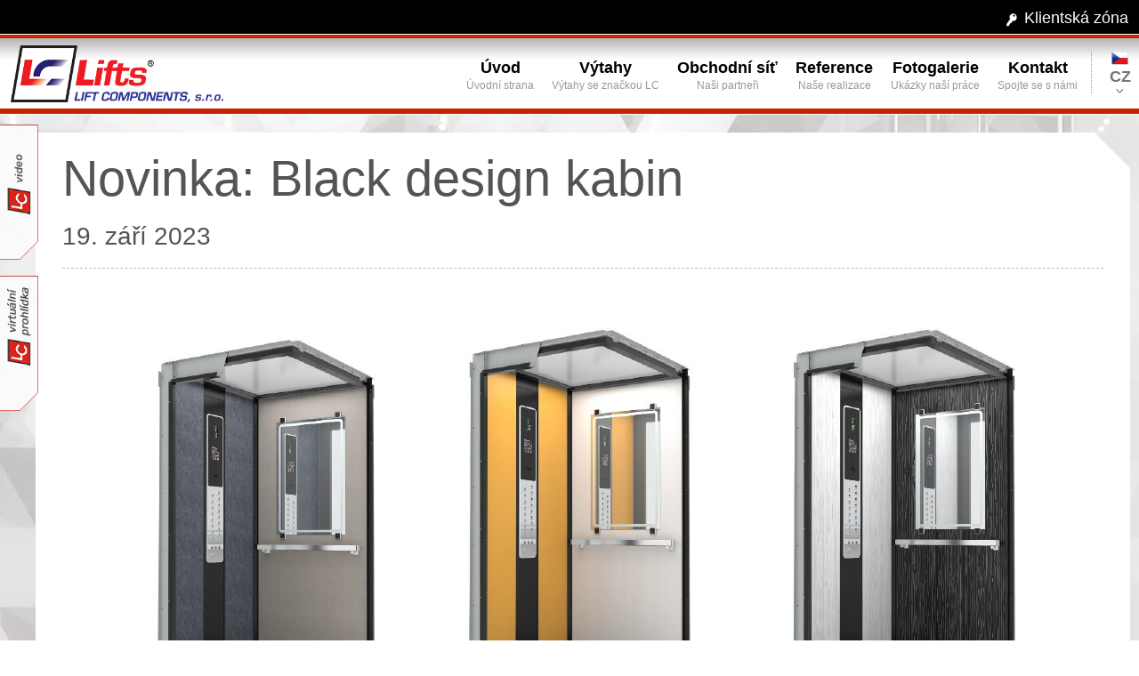

--- FILE ---
content_type: text/html; charset=UTF-8
request_url: https://www.lift-components.cz/clanek/novinka-black-design-kabin/
body_size: 7326
content:
<html lang="cs">
	<head>
		
		<meta http-equiv="Content-Type" content="text/html; charset=utf-8" />
    	<meta http-equiv="X-UA-Compatible" content="IE=edge" />
    	<meta name="viewport" content="width=device-width, initial-scale=1" />
		<meta name="description" content="výtahy, výroba, kvalita, modernizace, design, značka, kabiny, výtahové komponenty, plošiny, energetický úsporné výtahy" />		
		<meta name="google-site-verification" content="VoLLLjxcSfgxZQ-vMJ2HjGuhoCjw7gv7T8q3lET0IJw" />
		<title>Lift Components s.r.o. | Novinka: Black design kabin</title>
		
		
			<link rel="shortcut icon" href="/layout/default/favicon.ico" type="image/vnd.microsoft.icon"> 
			<link rel="icon" href="/layout/default/favicon.png" type="image/png">
				
		<!-- Bootstrap -->
	    <link href="/bootstrap/css/bootstrap.css" rel="stylesheet" />
				<!-- IE10 viewport hack for Surface/desktop Windows 8 bug -->
	    <link href="/bootstrap/css/ie10-viewport-bug-workaround.css" rel="stylesheet" />
		
		<link rel="stylesheet" href="/layout/default/styles/main.css?v=2022-11-09" type="text/css" media="screen" />

		
		<!-- HTML5 shim and Respond.js for IE8 support of HTML5 elements and media queries -->
	    <!-- WARNING: Respond.js doesn't work if you view the page via file:// -->
	    <!--[if lt IE 9]>
	      <script src="https://oss.maxcdn.com/html5shiv/3.7.2/html5shiv.min.js"></script>
	      <script src="https://oss.maxcdn.com/respond/1.4.2/respond.min.js"></script>
	    <![endif]-->
	    
	    <!-- Custom styles for this template -->
	    <link href="/layout/default/styles/carousel.css?v=2019-04-24" rel="stylesheet" />
		
		<link href="/js/pls-2/css/polyglot-language-switcher-2.css?v=2015-06-11" rel="stylesheet">
				<link rel="stylesheet" href="/layout/default/styles/widgets/AkceKat.css" type="text/css" media="screen" />
<link rel="stylesheet" href="/layout/default/styles/widgets/AktualTitulka.css" type="text/css" media="screen" />
<link rel="stylesheet" href="/layout/default/styles/widgets/Anketa.css" type="text/css" media="screen" />
<link rel="stylesheet" href="/layout/default/styles/widgets/BannerBox.css" type="text/css" media="screen" />
<link rel="stylesheet" href="/layout/default/styles/widgets/Cara.css" type="text/css" media="screen" />
<link rel="stylesheet" href="/layout/default/styles/widgets/Clanek.css" type="text/css" media="screen" />
<link rel="stylesheet" href="/layout/default/styles/widgets/ClanekRubrika.css" type="text/css" media="screen" />
<link rel="stylesheet" href="/layout/default/styles/widgets/ClanekRubrikaHP.css" type="text/css" media="screen" />
<link rel="stylesheet" href="/layout/default/styles/widgets/Login.css" type="text/css" media="screen" />
<link rel="stylesheet" href="/layout/default/styles/widgets/MenuBox.css" type="text/css" media="screen" />
<link rel="stylesheet" href="/layout/default/styles/widgets/Rss.css" type="text/css" media="screen" />
<link rel="stylesheet" href="/layout/default/styles/widgets/TextBox.css" type="text/css" media="screen" />
<link rel="stylesheet" href="/layout/default/styles/widgets/UredniDeska.css" type="text/css" media="screen" />
<link rel="stylesheet" href="/layout/default/styles/widgets/ZpravyHP.css" type="text/css" media="screen" />


		<!-- JavaScript
    	================================================== -->
	    <script src="https://ajax.googleapis.com/ajax/libs/jquery/1.11.3/jquery.min.js"></script>
	    
	    <!-- Include all compiled plugins (below), or include individual files as needed -->
	    <script src="/bootstrap/js/bootstrap.min.js"></script>
	    <script src="/bootstrap/js/ie10-viewport-bug-workaround.js"></script>
	    <script src="/js/pls-2/js/jquery/jquery-polyglot.language.switcher.js?v=2016-03-11" type="text/javascript"></script>
	    
	    <!-- map marker -->
	    <script type="text/javascript" src="/js//markerclusterer/src/markerclusterer.js"></script>
	    
	    <!-- clearbox -->
	    <script type="text/javascript" src="/js/clearbox.js"></script>

	    
	    <!-- JTIPSTER -->
		<link rel="stylesheet" type="text/css" href="/styles/jtipster/spring.css" />
		<script type="text/javascript" src="/js/jtipster/jquery.jtipster.js"></script>
	    
		<!-- HP slider -->
    	<script type="text/javascript" src="/js/cycle2/jquery.cycle2.min.js"></script>
    	    	<script type="text/javascript" src="/js/cycle2/jquery.cycle2.tile.min.js"></script>
    	
		    
	    	    
	    <!-- Other JS -->
	    <script type="text/javascript" src="/js/page.js"></script>
	    
					<script type="text/javascript">
			  var _gaq = _gaq || [];
			  _gaq.push(['_setAccount', 'UA-25890192-1']);
			  _gaq.push(['_trackPageview']);
			
			  (function() {
			    var ga = document.createElement('script'); ga.type = 'text/javascript'; ga.async = true;
			    ga.src = ('https:' == document.location.protocol ? 'https://ssl' : 'http://www') + '.google-analytics.com/ga.js';
			    var s = document.getElementsByTagName('script')[0]; s.parentNode.insertBefore(ga, s);
			  })();
			</script>

			        <script async src="https://www.googletagmanager.com/gtag/js?id=G-E32XY1EC5M"></script> <script> window.dataLayer = window.dataLayer || []; function gtag(){dataLayer.push(arguments);} gtag('js', new Date()); gtag('config', 'G-E32XY1EC5M'); </script>
		<!-- Facebook Pixel Code -->
        <script>
          !function(f,b,e,v,n,t,s)
          {if(f.fbq)return;n=f.fbq=function(){n.callMethod?
          n.callMethod.apply(n,arguments):n.queue.push(arguments)};
          if(!f._fbq)f._fbq=n;n.push=n;n.loaded=!0;n.version='2.0';
          n.queue=[];t=b.createElement(e);t.async=!0;
          t.src=v;s=b.getElementsByTagName(e)[0];
          s.parentNode.insertBefore(t,s)}(window, document,'script',
          'https://connect.facebook.net/en_US/fbevents.js');
          fbq('init', '487374668811977');
          fbq('track', 'PageView');
        </script>
        <noscript><img height="1" width="1" style="display:none"
          src="https://www.facebook.com/tr?id=487374668811977&ev=PageView&noscript=1"
        /></noscript>
        <!-- End Facebook Pixel Code -->
	</head>
	<body>
	
		<!-- banner YouTube -->
		<div id="lc-video" class="hidden-xs">
			<a href="https://www.youtube.com/user/LiftComponentsTV" target="_blank" style="">
				<img src="/images/bannery/lc_video_full.png" alt="YouTube - LiftComponentsTV" border="0" id="myImage" /></a>
		</div>
		
		
				<div id="lc-video-vzornik" class="hidden-xs">
					<a href="/virtualni-prohlidka-lift-salonu.html" style="">
						<img src="/images/bannery/lc_tour_full.png" alt="Virtuální prohlídka" border="0" /></a>
				</div>
					
	
        		<div id="header">			<div id="header-top">				<div id="header-top-content">									<a href="/auth/login/" title="Klientská zóna" id="client-zone">Klientská zóna</a>				</div>			</div>			<div id="header-content-wrap">				<div id="header-content">					<div id="header-content-line">						<div id="main-menu">							<nav class="navbar  navbar-static-top">								<div class="container-fluid">									<div class="navbar-header">										<button type="button" class="navbar-toggle collapsed" data-toggle="collapse" data-target="#navbar" aria-expanded="false" aria-controls="navbar">											<span class="sr-only">Toggle navigation</span>											<span class="icon-bar"></span>											<span class="icon-bar"></span>											<span class="icon-bar"></span>										</button>										<div id="logo">											<a class="navbar-brand" href="/">											<img src="/layout/default/images/logo_lc_ver_7.png" alt="Lift Components s.r.o." id="logo1"  class="" border="0" />											</a>										</div>									</div>									<div id="main-lng" class="navbar-right">									<div class="polyglot-language-switcher" data-grid-columns="1" data-anim-effect="fade" data-open-mode="hover">
    <ul style="display: none">
    
    	<li><a href="http://www.lift-components.cz" title="CZ" data-lang-id="cz"><img src="/images/flags/cz.png" width="19" alt="CZ"> <span>CZ</span></a></li><li><a href="http://www.liftcomponents.sk" title="SK" data-lang-id="sk"><img src="/images/flags/sk.png" width="19" alt="SK"> <span>SK</span></a></li><li><a href="http://www.lc-lifts.pl" title="PL" data-lang-id="pl"><img src="/images/flags/pl.png" width="19" alt="PL"> <span>PL</span></a></li><li><a href="http://www.lift-components.com" title="EN" data-lang-id="en"><img src="/images/flags/en.png" width="19" alt="EN"> <span>EN</span></a></li>	</ul>
</div>

<script>
    jQuery(document).ready(function ($) {
        $('.polyglot-language-switcher').polyglotLanguageSwitcher({

	        	selectedLang: function () {
	                return $('html').attr('lang');
	            }

            });
    });
</script>
									</div>									<div class="navbar-form navbar-right" id="search-box">										<a href="#"><span class="glyphicon glyphicon-search" aria-hidden="true"></span></a>									</div>																			
	<div id="navbar" class="navbar-collapse collapse">
		<ul class="nav navbar-nav navbar-right">
			
			<li class="dropdown"><a href="/" target="_self" class=" root dropdown-toggle "><span>Úvod</span>  <b class="caret"></b><br /><span class="popis">Úvodní strana</span></a><ul class="dropdown-menu"><li class=""><a href="/o-nas.html" target="_self" class=" child"><span>O nás </span></a></li><li class=""><a href="/kariera-na-lc.html" target="_self" class=" child"><span>Kariéra na LC</span></a></li><li class=""><a href="/nabidka-prace.html" target="_self" class=" child"><span>Nabídka práce</span></a></li><li class=""><a href="/virtualni-prohlidka-lift-salonu.html" target="_self" class=" child"><span>Virtuální prohlídka</span></a></li></ul></li><li class="dropdown"><a href="/product-category/vytahy/" target="_self" class=" root dropdown-toggle "><span>Výtahy</span>  <b class="caret"></b><br /><span class="popis">Výtahy se značkou LC</span></a><ul class="dropdown-menu"><li class=""><a href="/product-category/lc-doublespace/" target="_self" class=" child"><span>LC DoubleSpace</span></a></li><li class=""><a href="/product-category/lc-hydrospace/" target="_self" class=" child"><span>LC HydroSpace</span></a></li><li class=""><a href="/product-category/lc-mini/" target="_self" class=" child"><span>LC MINI</span></a></li><li class=""><a href="/product-category/lc-maxi/" target="_self" class=" child"><span>LC MAXI</span></a></li><li class=""><a href="/product-category/lc-zerolift/" target="_self" class=" child"><span>LC ZeroLift</span></a></li><li class=""><a href="/product-category/specialni-vytahy/" target="_self" class=" child"><span>Speciální výtahy</span></a></li><li class=""><a href="/product-category/konstrukce-lc/" target="_self" class=" child"><span>Konstrukce LC</span></a></li><li class=""><a href="/product-category/designove-kabiny-lc/" target="_self" class=" child"><span>Designové kabiny LC</span></a></li><li class=""><a href="/product-category/energeticka-uspora/" target="_self" class=" child"><span>Energetická úspora</span></a></li><li class=""><a href="/product-category/pro-projektanty/" target="_self" class=" child"><span>Pro projektanty</span></a></li><li class=""><a href="/product-category/vytahove-dvere/" target="_self" class=" child"><span>Výtahové dveře</span></a></li><li class=""><a href="/product-category/lc-monitoring-365-sledujte-svuj-vytah-odkudkoliv-a-kdekoliv/" target="_self" class=" child"><span>Monitorované výtahy</span></a></li></ul></li><li class=""><a href="https://www.lift-components.cz/sales-network/country/1/ceska-republika/" target="_self" class=" root"><span>Obchodní síť</span><br /><span class="popis">Naši partneři</span></a></li><li class="dropdown"><a href="/reference/region/13/moravskoslezsky/" target="_self" class=" root dropdown-toggle "><span>Reference</span>  <b class="caret"></b><br /><span class="popis">Naše realizace</span></a><ul class="dropdown-menu"><li class=""><a href="/nejhezci-reference.html" target="_self" class=" child"><span>Nejhezčí reference</span></a></li></ul></li><li class=""><a href="/photogallery/" target="_self" class=" root"><span>Fotogalerie</span><br /><span class="popis">Ukázky naší práce</span></a></li><li class="dropdown"><a href="/kontakty.html" target="_self" class=" root dropdown-toggle "><span>Kontakt</span>  <b class="caret"></b><br /><span class="popis">Spojte se s námi</span></a><ul class="dropdown-menu"><li class=""><a href="/forms/inquiry/" target="_self" class=" child"><span>Poptávkový formulář</span></a></li><li class=""><a href="https://www.lift-components.cz/financovano-eu.html" target="_self" class=" child"><span>Financováno EU</span></a></li><li class=""><a href="/obchodni-podminky.html" target="_self" class=" child"><span>Obchodní podmínky</span></a></li></ul>			
			</li>
		
		</ul>
		
	</div>
	
																		</div>							</nav>						</div>					</div>				</div>			</div>	 	</div>				
		 
			
		
		<div id="content-wrap">
			<div id="content">
				<div class="container-fluid">
				
									
										<div class="row row-offcanvas row-offcanvas-left">
					
												
							<!-- bof Obsah -->
							<div id="column-main">
								<div class="column-main-corner"></div>
								<div class="column-main-content">
									<div class="column-main-content2">
								    <div id="clanek"><h1 class="nadpis">Novinka: Black design kabin</h1><div><div class="servisni_menu"><h3>19. září 2023</h3></div><div id="page_bottom"><div class="popis"><div class="txt"><p style="text-align: center;">&nbsp;<img src="/UserFiles/images/KABINY/Black%20design%20kabin/Obrazek_hl_zpravy.png" alt="" width="984" height="529" /></p>
<p style="text-align: justify;"><span style="font-size: medium;"><span style="font-family: Arial;"><big>Vážení zákazníci,</big></span></span></p>
<p style="text-align: justify;"><span style="font-size: medium;"><span style="font-family: Arial;"><big><br />
Představujeme Vám nový <strong>Black design kabin</strong>, kterým rozšiřujeme naši standardní nabídku kabin LC Classic a LC Elegant. <br />
Naší snahou bylo <strong>posunout kabinky LC Classic a LC Elegant z designového hlediska ještě kousek dál</strong> a doplnit je o detaily, které budou působit nadčasově a doladí naše LC kabinky k naprosté designové dokonalosti.</big></span></span></p>
<p style="text-align: justify;"><span style="font-size: medium;"><span style="font-family: Arial;"><big> <br />
<strong>Černé detaily v Plalamu N3PP dodají Vaší kabině elegantní vzhled. Jedná se o tyto detaily</strong>:<br />
</big></span></span></p>
<ul>
    <li>
    <p><span style="font-size: medium;"><big>Přední portály a zadní rohové díly </big></span></p>
    </li>
    <li>
    <p><span style="font-size: medium;"><big>Ovladačový výklopný panel</big></span></p>
    </li>
    <li>
    <p><span style="font-size: medium;"><big>Osvětlení s černým lemováním<br />
    </big></span></p>
    </li>
    <li>
    <p><span style="font-size: medium;"><big>Terčíky zrcadla</big></span></p>
    </li>
</ul>
<p><span style="font-size: medium;"><span style="font-family: Arial;"><big> J</big></span></span><span style="font-size: medium;"><span style="font-family: Arial;"><big>ak naše standardní kabinky i kabiny v Black designu, jsme postupně ladili společně s předním českým designerem Jaromírem Maternou. <strong>Black design nabízíme jako volitelnou možnost ke kabinám Classic a Elegant</strong>. Rádi bychom Vám tento inovovaný design kabin představili blíže:</big></span></span></p>
<p>&nbsp;</p>
<p style="text-align: justify;"><strong><span style="font-size: medium;"><span style="font-family: Arial;"><big>LC Elegant Black</big></span></span></strong><span style="font-size: medium;"><span style="font-family: Arial;"><big><br />
Oproti standardnímu designu kabinky LC Elegant se tento inovovaný design liší především v černých detailech. Pojďte se s námi podívat na hlavní specifika a rozdíly mezi LC Elegant a LC Elegant Black:<br />
</big></span></span></p>
<ul>
    <li>
    <p><strong><span style="font-size: medium;"><span style="font-family: Arial;"><big>Přední portály a zadní rohové díly </big></span></span></strong><span style="font-size: medium;"><span style="font-family: Arial;"><big>v černé barvě PLALAM N3PP (na obrázku pro porovnání <u>LC Elegant vs. LC Elegant Black</u>)<br />
    </big></span></span></p>
    </li>
</ul>
<p style="text-align: center;"><img src="/UserFiles/images/Elegant%20vs%20Elegant%20Black.jpg" alt="" width="1051" height="762" /></p>
<p style="text-align: center;">&nbsp;</p>
<ul>
    <li><strong><span style="font-size: medium;"><span style="font-family: Arial;"><big>Osvětlení NEBIA </big></span></span></strong><span style="font-size: medium;"><span style="font-family: Arial;"><big>s černým lemováním v barvě PLALAM N3PP Black</big></span></span></li>
</ul>
<p style="text-align: center;"><img src="/UserFiles/images/KABINY/Black%20design%20kabin/Elegant%20Black%202.png" alt="" width="750" height="421" /></p>
<ul>
    <li><strong><span style="font-size: medium;"><span style="font-family: Arial;"><big>Ovladačový výklopný panel</big></span></span></strong><span style="font-size: medium;"><span style="font-family: Arial;"><big>, který je zasazen do slícovaného výklopného panelu z materiálu PLALAM N3PP Black &ndash; leštěná černá</big></span></span></li>
</ul>
<p style="text-align: center;"><img src="/UserFiles/images/KABINY/Black%20design%20kabin/Elegant%20Black%201.png" alt="" width="439" height="781" /></p>
<ul>
    <li>
    <p><span style="font-size: medium;"><span style="font-family: Arial;"><big><strong>LC Sedačka </strong>v barvě Black v nezapuštěné a zapuštěné verzi</big></span></span></p>
    </li>
</ul>
<p style="text-align: center;"><span style="font-size: medium;"><span style="font-family: Arial;"><big><strong><img src="/UserFiles/images/KABINY/Black%20design%20kabin/Elegant%20Black%204.png" alt="" width="661" height="696" /></strong></big></span></span></p>
<ul>
    <li><span style="font-size: medium;"><span style="font-family: Arial;"><big><strong>Madlo LC Elegant Black </strong>je ve dvou variantách:<strong><br />
    </strong></big></span></span><span style="font-size: medium;"><span style="font-family: Arial;"><big>a) Madlo kulaté o průměru 42 mm, nerez lesk<br />
    </big></span></span><span style="font-size: medium;"><span style="font-family: Arial;"><big>b) Madlo čtvercové 40 x 40 mm, nerez brus K 240</big></span></span></li>
</ul>
<p style="text-align: center;"><img src="/UserFiles/images/KABINY/Black%20design%20kabin/Elegant%20Black%205.png" alt="" /></p>
<ul>
    <li><span style="font-size: medium;"><span style="font-family: Arial;"><big><strong>Zrcadlo 600 x 900 </strong>s pískovanými detaily</big></span></span></li>
</ul>
<p style="text-align: center;"><span style="font-size: medium;"><span style="font-family: Arial;"><big><img src="/UserFiles/images/KABINY/Black%20design%20kabin/Elegant%20Black%206.png" alt="" width="564" height="547" /></big></span></span></p>
<ul>
    <li>
    <p><span style="font-size: medium;"><span style="font-family: Arial;"><big><strong>Zrcadlo na polovinu stěny</strong> kabiny</big></span></span></p>
    </li>
</ul>
<p style="text-align: center;"><span style="font-size: medium;"><span style="font-family: Arial;"><big><img src="/UserFiles/images/KABINY/Black%20design%20kabin/Elegant%20Black%207.png" alt="" width="532" height="536" /></big></span></span></p>
<p style="text-align: left;"><strong><span style="font-size: medium;"><span style="font-family: Arial;"><big>Dalšími doplňky kabinky LC Elegant jsou:</big></span></span></strong><span style="font-size: medium;"><span style="font-family: Arial;"><big><br />
</big></span></span></p>
<ul>
    <li>
    <p><span style="font-size: medium;"><span style="font-family: Arial;"><big>Ventilační modul ve výklopném panelu</big></span></span></p>
    </li>
    <li>
    <p><span style="font-size: medium;"><span style="font-family: Arial;"><big>Hlásič pater<br />
    </big></span></span></p>
    </li>
    <li>
    <p><span style="font-size: medium;"><span style="font-family: Arial;"><big>Kabinové dveře nerezová ocel</big></span></span><span style="font-size: medium;"><span style="font-family: Arial;"><big><br />
    </big></span></span></p>
    </li>
</ul>
<p>&nbsp;</p>
<p><strong><span style="font-size: medium;"><span style="font-family: Arial;"><big>Barevné provedení kabiny LC Elegant</big></span></span></strong><span style="font-size: medium;"><span style="font-family: Arial;"><big>, které si můžete doplnit o Black design:<br />
Stěny kabiny POLYREY (vysokotlaký, velice odolný tvrzený laminát z Francie)</big></span></span></p>
<p style="text-align: center;"><span style="font-size: medium;"><span style="font-family: Arial;"><big><img src="/UserFiles/images/KABINY/Black%20design%20kabin/barvy%20exclusive%20elegant.jpg" alt="" width="850" height="203" /></big></span></span></p>
<p style="text-align: left;"><span style="font-size: medium;"><span style="font-family: Arial;"><big>Barvy podlah <strong>Marmoleum</strong> (z přírodních surovin)</big></span></span></p>
<p style="text-align: center;"><img src="/UserFiles/images/KABINY/Black%20design%20kabin/Marmoleum(1).png" alt="" width="502" height="151" /></p>
<p style="text-align: left;"><strong><span style="font-size: medium;"><span style="font-family: Arial;"><big>LC Classic Black</big></span></span></strong><span style="font-size: medium;"><span style="font-family: Arial;"><big><br />
Také naše kabinku LC Classic je možné si objednat v Black designu s černými detaily.</big></span></span></p>
<p style="text-align: center;"><img src="/UserFiles/images/KABINY/Black%20design%20kabin/Classic%20Black%201.png" alt="" width="428" height="656" /></p>
<p style="text-align: left;"><strong><span style="font-size: medium;"><span style="font-family: Arial;"><big>Barevné provedení kabiny LC Classic:</big></span></span></strong><span style="font-size: medium;"><span style="font-family: Arial;"><big><br />
Stěny kabiny </big><strong><big>PLALAM</big></strong></span></span></p>
<p style="text-align: center;"><span style="font-size: medium;"><span style="font-family: Arial;"><big><img src="/UserFiles/images/KABINY/Black%20design%20kabin/Classic%20Black%202.png" alt="" width="700" height="125" /></big></span></span></p>
<p style="text-align: left;">&nbsp;</p>
<p class="MsoNormal" style="margin-bottom:0cm;tab-stops:276.75pt"><span style="font-size: medium;"><span style="font-family: Arial;"><big><span style="line-height: 115%;" lang="CS">Podlaha kabin <strong>ALTRO</strong></span></big></span></span></p>
<p class="MsoNormal" style="margin-bottom: 0cm; text-align: center;"><span style="font-size:12.0pt;line-height:115%;font-family:&quot;Arial&quot;,sans-serif" lang="CS"><strong><img src="/UserFiles/images/KABINY/Black%20design%20kabin/barvy%20podlahy%20altro.jpg" alt="" width="411" height="108" /></strong><o:p></o:p></span></p>
<p style="text-align: center;"><span style="color: rgb(255, 0, 0);">&nbsp;</span></p>
<p style="text-align: center;"><span style="color: rgb(255, 0, 0);"><strong><span style="font-size: medium;"><span style="font-family: Arial;"><big>Pokud Vás naše kabinky v Black designu zaujaly, neváhejte nás kontaktovat pro více informací. Jsme tu pro Vás.</big></span></span></strong></span></p>
<p style="text-align: center;">&nbsp;</p>
<p>&nbsp;</p></div></div>	                

		           	<!-- <div style="text-align: right; margin-top: 1em;">
		           		<a class="a2a_dd" href="http://www.addtoany.com/share_save"><img src="/images/bookmark.jpg" width="129" height="20" border="0" alt="Bookmark"/></a><script type="text/javascript">a2a_onclick=1;a2a_show_title=1;</script><script type="text/javascript" src="http://static.addtoany.com/menu/locale/cs.js" charset="utf-8"></script><script type="text/javascript" src="http://static.addtoany.com/menu/page.js"></script>
		           	</div> -->
		           	</div></div></div>								    </div>
							    </div>
						    </div>
						    <!-- eof Obsah -->
																		</div>
				</div>
								
				                				<div class="container-fluid">
					<div class="row">
						
<div id="contact-form">
<div class="column-main-corner"></div>
	<div class="column-main-content">
		<div class="column-main-content2">
						<div id="">
			
						
			
<div class="_form_3"></div><script src="https://lifcomp.activehosted.com/f/embed.php?id=3" type="text/javascript" charset="utf-8"></script>
				
				
				
				
			</div>
		</div>
	</div>
</div>
					</div>
				</div>
                			</div>

		</div>


		
<div id="footer">
	<div id="fotter-line-1">
		<div class="container" id="fotter-line-1-content">
			<div class="row">
				<div class="col-xs-12 col-lg-3 first">
					<div>
					<img src="/layout/default/images/logo_lc_footer.png" alt="Lift Components s.r.o." border="0" class="logo" /><br />
					Lift Components s.r.o.<br />
					Na Novém poli 383/3<br />
					733 01 Karviná - Staré Město<br />
					Telefon: (+420) 596 311 393, 596 363 351<br />
					E-mail: <a href="mailto:liftcomponents@liftcomponents.cz">liftcomponents@liftcomponents.cz</a>
					</div>
				</div>
				<div class="col-xs-6 col-lg-3">
					<h2>VÝTAHY</h2>
					<ul><li><a href="/product-category/lc-doublespace/"  title="LC DoubleSpace" target="_self"><span>LC DoubleSpace</span></a></li><li><a href="/product-category/lc-maxi/"  title="LC maxi" target="_self"><span>LC maxi</span></a></li><li><a href="/product-category/lc-hydrospace/"  title="LC HydroSpace" target="_self"><span>LC HydroSpace</span></a></li><li class="last"><a href="/product-category/lc-mini/"  title="LC MINI" target="_self"><span>LC MINI</span></a></li></ul>					
					<h2>REFERENCE</h2>
					<ul>
						<li><a href="/reference/">Reference výtahů</a></li>
						<li><a href="/reference/">Mapa realizací</a></li>
						<li><a href="/reference/">Fotogalerie</a></li>
					</ul>
				</div>
				<div class="col-xs-6 col-lg-3">
					<h2>KONTAKTY</h2>
					<ul><li><a href="/kontakty.html"  title="Náš team" target="_self"><span>Náš team</span></a></li><li><a href="/sales-network/"  title="Obchodní síť" target="_self"><span>Obchodní síť</span></a></li><li><a href="/rubrika/aktuality/"  title="Aktuality" target="_self"><span>Aktuality</span></a></li><li><a href="/podporujeme.html"  title="Podporujeme" target="_self"><span>Podporujeme</span></a></li><li><a href="/o-nas.html"  title="O nás" target="_self"><span>O nás</span></a></li><li class="last"><a href="/obchodni-podminky.html"  title="Obchodní podmínky" target="_self"><span>Obchodní podmínky</span></a></li></ul>				</div>
				<div class="col-xs-6 col-lg-3">
					<h2>KLIENTSKÁ ZÓNA</h2>
					
						<ul>
					
									<li><a href="/auth/login/" title="Přihlášení">Přihlášení</a></li>
								
								<li><a href="/auth/login/" title="Přehled stavu Vašich zakázek">Přehled stavu Vašich zakázek</a></li>
								<li><a href="/auth/login/" title="Soubory ke stažení">Soubory ke stažení</a></li>
							
						</ul>
														</div>
			</div>
		</div>
	</div>
	<div id="fotter-line-2">
		<div class="container" id="fotter-line-2-content">
			<div class="row">
				<div class="col-xs-12 col-lg-6">
					<p class="copyright">Copyright © Lift Components, s.r.o. Všechna práva vyhrazena</p>
					
					
				</div>
				<div class="col-xs-12 col-lg-6">
					<p class="lang">
						<a href="http://www.lift-components.cz" title="CZ">Česky</a>  |  
						<a href="http://www.liftcomponents.sk" title="SK">Slovensky</a>					</p>
				</div>
			</div>
		</div>
	</div>
	<div id="fotter-line-3">
		<div class="container" id="fotter-line-3-content">
			<div class="row">
				<img src="/layout/default/images/banner/garance.gif" alt="banner" border="0" class="banner" />
								<img src="/layout/default/images/banner/eko_energie.gif" alt="banner" border="0" class="banner" />
								<a href="/zakaznicka-zkusenost.html"><img src="/layout/default/images/banner/5900_LOGO_MSK_cesky.png" alt="banner" border="0" class="banner" /></a>
				<img src="/layout/default/images/banner/esf.gif" alt="banner" border="0" class="banner-big" />
			</div>
		</div>
	</div>
</div>

<script type="text/javascript">

(function(e,t,o,n,p,r,i){e.visitorGlobalObjectAlias=n;e[e.visitorGloba
lObjectAlias]=e[e.visitorGlobalObjectAlias]||function(){(e[e.visitorGl
obalObjectAlias].q=e[e.visitorGlobalObjectAlias].q||[]).push(arguments
)};e[e.visitorGlobalObjectAlias].l=(new
Date).getTime();r=t.createElement("script");r.src=o;r.async=true;i=t.g
etElementsByTagName("script")[0];i.parentNode.insertBefore(r,i)})(wind
ow,document,"https://diffuser-cdn.app-us1.com/diffuser/diffuser.js
[2]","vgo");
    vgo('setAccount', '223957553');
    vgo('setTrackByDefault', true);

    vgo('process');
</script>
		
	</body>
</html>



--- FILE ---
content_type: text/css
request_url: https://www.lift-components.cz/layout/default/styles/main.css?v=2022-11-09
body_size: 5624
content:
@CHARSET "UTF-8";
body {
	/*font-family: 'Open Sans', sans-serif;*/
	font-family: Arial, Helvetica, sans-serif;
	font-size: 16px;
	background-color: #fff; 
	color: #545454;
}

a, a:hover, a:active, a:focus {
	color: #ca2100;
}

a:focus {
	
}


.font-light {
	font-weight: 300;
}

.padding-left-zero {
	padding-left: 0;
}

.padding-right-zero {
	padding-right: 0;
}


/* HEADER */

#header {

}

#header-top {
	background-color: #000;
	color: #fff;
}

#header-top-content {
	max-width: 1350px;
	min-height: 38px;
	margin: 0 auto;
	text-align: right;
	padding-top: 8px;
	font-size: 18px;	
}
 
#header-top-content a,
#header-top-content a:hover {
 	color: #fff;
 	text-decoration: none;
}
 
#header-top-content #client-zone {
 	padding-left: 20px;
 	background : url(../images/key.png) no-repeat 0 5px;
}
 
 
#header-content {
 	border-top: 4px solid #ca2100;
 	border-bottom: 6px solid #ca2100;
 	background : #fff url(../images/bg_menu.png) repeat-x;
 	min-height: 88px;
}

#header-content-wrap {
	border-top: 1px solid #fff;
	border-bottom: 1px solid #fff;	
}

#header-content-line {
	max-width: 1350px;
	margin: 0 auto;
}

#main-menu .navbar {
	margin: 0;
	padding: 0;
	border: 0;
} 

#main-menu .navbar-brand {
  float: left;
  /*min-height: 46px;*/
  padding: 0px;
  font-size: 18px;
  line-height: 14px;
}

#main-menu .navbar-nav > li > a {
	  color: #000;
	  font-weight: bold;
	  font-size: 18px;
}

#main-menu .navbar-nav > li.active > a {
  	color: #ca2100;
}

#main-menu .navbar-nav > li > a:hover {
  	color: #ca2100;
}

#main-menu a span.popis	{
	display: none;
}

@media screen and (min-width: 768px) {
	#main-menu .navbar-nav > li {
	  padding-top: 0px;
	  padding-bottom: 0px;
	  margin: 0;
	}
	
	#main-menu .navbar-nav > li > a {
	  padding-top: 23px;
	  padding-bottom: 15px;
	  padding-left: 10px;
	  padding-right: 10px;
	  display: block;
	  min-height: 79px;
	  text-align: center;
	}
	#main-menu .navbar-nav > li.active {
		background : url(../images/menu_active_top.png) no-repeat center top;
	}
	
	#main-menu .navbar-nav > li.active > a {
	  	background : url(../images/menu_active_bottom.png) no-repeat center bottom;
	}
	
	#main-menu a span.popis	{
		display: inline;
	}
	
}

#main-menu .navbar .navbar-toggle {
  border-color: #ddd;
  margin-top: 20px;
  border: 0;
}
#main-menu .navbar .navbar-toggle:hover,
#main-menu .navbar .navbar-toggle:focus {
  background-color: #ddd;
}
#main-menu .navbar .navbar-toggle .icon-bar {
  background-color: #888;
}
#main-menu .navbar .navbar-collapse,
#main-menu .navbar .navbar-form {
  border-color: #e7e7e7;
}

#main-menu .navbar-toggle .icon-bar {
  width: 39px;
  height: 5px;
  border-radius: 2px;
}

#main-menu .navbar .navbar-toggle .icon-bar {
	background-color: #ca2100;
}


#main-menu .dropdown-menu {
	background-color: #ca2100; 
} 

#main-menu .dropdown-menu  a {
	color: #fff;
}

#main-menu .dropdown-menu .active a {
	background-color: #999; 
} 

#main-menu .dropdown-menu a:hover {
	background-color: #777; 
} 

#main-menu .dropdown b.caret {
	display: none;
}

#main-menu a span.popis	{	
	color:#999;
	font-size:12px;
	font-weight: lighter;
}


@media screen and (max-width: 767px) {
	#main-menu .dropdown-menu {
		background-color: #fff; 
	} 
	
	#main-menu .dropdown-menu  a {
		color: #545454;
	}
	
	#main-menu .dropdown-menu .active a {
		background-color: transparent; 
	} 
	
	#main-menu .dropdown-menu a:hover {
		background-color: #eee; 
	} 
	
	#main-menu .dropdown b.caret {
		display: inline-block;
	}
}

#main-menu #main-lng {
	margin-top: 15px;
	padding-right: 10px;
	padding-left: 10px;
	border-left: 1px dotted #989898;
	
	margin-left: 20px; /* VYRADIT PO ZAPNUTI SEARCH*/
	
}


#main-menu #search-box {
	display: none;
	margin: 28px 10px 20px 20px;
}

#main-menu #search-box a {
	color: #767676;
	font-size: 20px;
}

/* otevreni menu jen na hover */

#main-menu .dropdown:hover .dropdown-menu {
    display: block;
    margin-top: 0;
    z-index: 1000;
}

@media screen and (max-width: 767px) {
	
	#main-menu li {
	    clear: both;
	}
	
	#main-menu .dropdown:hover .dropdown-menu {
	    display: block;
	    margin-top: 0;
	    z-index: 1000;
	    position: relative;
	    clear: both;
	}
}



#header-content-line #logo {
	margin-top: 8px;
	margin-bottom: 6px;
	height: 64px;
}

#header-content-line #logo img {
	width: 239px;
	height: 64px;
}

#header-content-line .logo-none {
	display: none;
}


@media screen and (max-width: 1374px) {
	
	#header-top-content  {
		padding-right: 12px;
	}
	
	#header-content-line #logo {
		padding-left: 12px;
	}
	
}


@media screen and (max-width: 1100px) {
	#main-menu .navbar-nav {
		max-width: 700px;
	}
}

@media screen and (max-width: 1100px) {
	#main-menu .navbar-nav {
		max-width: 600px;
	}
	#main-menu a span.popis	{
		display: none;
	}
	
	#main-menu .navbar-nav > li > a {
		padding-top: 29px;
	}
}

@media screen and (max-width: 1100px) {
	
	#main-menu .navbar-nav > li > a {
		font-size: 16px;
		padding-left: 7px;
	  	padding-right: 7px;
	}
	

}

@media screen and (max-width: 950px) {
	
	#main-menu .navbar-nav > li > a {
		font-size: 14px
	}
	
	
	#main-menu #search-box {
		margin: 31px 5px 20px 5px;
	}
	
	#main-menu #search-box a {
		font-size: 15px;
	}
	

}


@media screen and (max-width: 900px) {
	
	#main-menu .navbar-nav {
		max-width: 520px;
	}
	
}



@media screen and (max-width: 850px) {
	
	#header-top-content  {
		text-align: left;
		padding-left: 12px;
		padding-right: 12px;
	}

	#header-content-line #logo img {
		margin-top: 8px;
		width: 187px;
		height: 50px;
	}
	
	#main-menu #search-box {
		display: none;
	}

	#main-menu #main-lng {
		position: absolute;
		top: -40px;
		right: 12px;
		margin-top: 10px;
		padding-right: 10px;
		padding-left: 0px;
		border-left: 0;
	}

}

@media screen and (max-width: 768px) {
	#main-menu #main-lng {
		right: 0px;
	}
	
	#main-menu .navbar-nav > li > a {
		padding-top: 10px;
	}
}


/* CAROUSEL */
#carousel-hp {
	max-width: 1920px;
	margin: 0 auto;
}


/* clanky - refrence - HP */
#reference-article-hp {
	margin-top: 40px;
	margin-bottom: 5px;
}

#reference-article-hp  h3 {
	color: #ca2100
}


/* FOOTER */

#footer {

}

#fotter img {
	border: 0;
}

#fotter-line-1 {
	padding: 0 0 10px 0;
	background-color: #1e1e1e;
	color: #a3a3a3;
	font-size: 12px;
	line-height: 1.6em;
}

#fotter-line-1-content > .row > div {
	background : url(../images/bg_dotts_footer.png) no-repeat 0 50px;
}

#fotter-line-1-content > .row div.first {
	background-image: none;
}

/*
#fotter-line-1-content > .row > div {
	position:relative;
}

#fotter-line-1-content > .row > div:after {
	content:"";
	position:absolute;
	background : url(../images/bg_dott_footer.png) repeat-y;
	top:50px;
	left:0;
    right:0;
    bottom:0;
}

#fotter-line-1-content > .row div.first:after {
	background-image: none;
}
*/
#fotter-line-1 a,
#fotter-line-2 a { 
	text-decoration: none;
	color: #a3a3a3;
}

#fotter-line-1 a:hover,
#fotter-line-2 a:hover { 
	text-decoration: underline;
}

#fotter-line-1 h2 {
	font-size: 14px;
	margin: 20px 0 0 0;
	padding: 0 0 7px 0;
	font-weight: bold;
	color: #fff;
}

#fotter-line-1 ul {
	list-style: none;
	margin: 0 0 0px 0;
	padding: 0;
}

#fotter-line-1 ul li {
	margin: 5px 0;
}
	
#fotter-line-1-content {
 	max-width: 1350px;
	margin: 0 auto;
}


#fotter-line-1-content img.logo {
	margin-top: 27px;
	margin-bottom: 10px;
}

#fotter-line-1-content img.icon {
	padding: 5px 7px 5px 0;
}

#fotter-line-2 {
	padding: 10px 0 0 0;
	background-color: #000;
	color: #a3a3a3;
	font-size: 12px;
}

#fotter-line-2-content {
 	max-width: 1350px;
	margin: 0 auto;
}

#fotter-line-2-content p.copyright {
	font-size: 14px;
}

#fotter-line-2-content p.lang {
	text-align: right;
}


#fotter-line-3 {
	padding: 0;
	font-size: 12px;
}

#fotter-line-3-content {
 	max-width: 1350px;
	margin: 0 auto;
	text-align: center;
}

#fotter-line-3-content img {
	margin: 20px 10px 20px 14px;
}

@media screen and (max-width: 590px) {
	
	#fotter-line-3-content img.banner-big  {
		max-width:90%;
		width: 100%;
    	height: auto;
	}
}

/* CONTACT-FORM */

#contact-form {
	margin-top: 50px;	
}

#contact-form-top {
	text-align: center;
	margin-top: 0;
}

#contact-form-top h3 {
	font-size: 28px;
	color: #ca2100;	
	margin: 0;
	padding-top: 20px;
	line-height: 1.4em;
}

@media screen and (max-width: 768px) {
	
	#contact-form-top h2 {
		font-size: 20px;
		padding-top: 14px;
		padding-bottom: 14px;
	}

}

@media screen and (max-width: 480px) {
	
	#contact-form-top h2 {
		font-size: 14px;
		padding-top: 10px;
		padding-bottom: 10px;
	}
}

#contact-form-content {
	
}


#contact-form-content .btn-lg {
	font-size: 24px;
	padding: .2em 1.3em;
	margin-top: 67px;
} 

#contact-form-content button .glyphicon {
	top: 4px;
}

@media screen and (max-width: 1199px) {
	#contact-form-content .button-sub {
		text-align: center;
	}
}



@media screen and (max-width: 767px) {
	#contact-form-content .btn-lg {
		margin-top: 10px;
	}
}

#contact-form-content {
	max-width: 1350px;
	margin: 0 auto;
	padding: 20px 0;
}




/* LEFT COLUMN */

#column-left {
	margin-left: 0;
	padding-left: 0;
	padding-right: 5px;
	padding-top: 0px;
	font-weight: 300;
}

#column-left-content {
	background-color: #fff;
	border-top: 1px solid #fff;
	padding-bottom: 15px; 
 }


#content #column-left-corner {
    height: 0px;
    border-bottom: 40px solid #fff;
    border-right: 40px solid transparent;
}

#content #column-left-content2 {
	margin-top: -40px;
}

@media screen and (max-width: 480px) {
	
	#content #column-left-corner {
	    border-bottom: 30px solid #fff;
	    border-right: 30px solid transparent;
	}
	
	#content #column-left-content2 {
		margin-top: -30px;
	}
}



#column-left .sidebar-module-active,
#column-left .block-active {
	background-color: #e8e8e8;
}

#column-left .sidebar-module-active:first-child,
#column-left .block-active:first-child {
	background-color: transparent;
}

#column-left .sidebar-module-active ul,
#column-left .block-active ul {
	background-color: #e8e8e8;
}

#column-left .sidebar-module {
	padding-top: 0em;
	margin-top: 20px;
}

#column-left .sidebar-more .sidebar-module {
	margin-top: 0px;
}



#column-left h3 {
	border-bottom: 2px dotted #e2e2e2; 
	padding-bottom: 0.2em;
	margin-left: 10px;
	margin-right: 10px;
}

#column-left ul {
	list-style: none;
	list-style-image: none !important;
	margin: 0 0 0px 0;
	padding: 0;
	font-size: 16px;
}

#column-left .sidebar-module a {
	display: block;
	margin-left: 10px;
	margin-right: 10px;
	padding-top: 8px;
}

#column-left .sidebar-module a span.desc {
	display: block;
	font-size: 16px;
	color: #545454;
	margin-top: -5px;
	
}

#column-left .sidebar-module > ul {
	font-size: 28px;
}

#column-left .sidebar-module ul ul {
	margin-top: 0.5em;
}

#column-left .sidebar-module  li li a {
	padding-bottom: .5em;
	padding-top: .5em;
	border-top: 1px dashed #bbb;
}

#column-left .sidebar-module ul li a.active {
	color: #545454;
	font-weight: normal;
	
}

#column-left .sidebar-module li li.active {
	background-color: #fff;
}


#column-left .sidebar-module li li a.active {
	color: #ca2100;
}

#column-left .img-top {
	padding-top: 20px;
	text-align: center;
}



#column-left .sidebar-module  ul.sec li a
{
	padding-bottom: .5em;
	padding-top: .5em;
	font-size: 16px;
}


#column-left .sidebar-module ul.sec li.active {
	background-color: #fff;
}

#column-left .sidebar-module ul.sec li a.active {
	color: #ca2100;
}

@media screen and (max-width: 480px) {
	
	#column-left .sidebar-module > ul {
		font-size: 22px;
	}
}


#column-left span.img-logo .img-responsive {
	display: inline;
	padding-left: 5px;
}


/* CONTENT */

#content {
 	margin: 0 auto;
 	padding: 20px 10px 50px 40px;
	/*background: #dfdfdf url('/layout/default/images/bg_contentwrapper.png') left top repeat-x;*/
	background: #dfdfdf url('/images/bg/IMG_5261d.jpg') center top;
}

@media screen and (min-width: 1450px) {
	#content {
	 	padding: 20px 10px 50px 10px;
	}
}

#content > .container-fluid {
	max-width: 1350px;
	margin: 0 auto;
}

@media screen and (min-width: 1350px) {
	
	#content > .container > .row {
		padding-left: 20px;
		padding-right: 20px;
	}
}


#content .column-main-corner {
    height: 0px;
    border-bottom: 40px solid #fff;
    border-right: 40px solid transparent;
}

#content .column-main-content {
	background-color: #fff; 
	border-top: 1px solid #fff;
	padding: 0 30px 10px 30px; 
}

#content .column-main-content2 {
	margin-top: -40px;
}

@media screen and (max-width: 480px) {
	
	#content .column-main-corner {
	    border-bottom: 30px solid #fff;
	    border-right: 30px solid transparent;
	}
	
	#content .column-main-content {
		padding: 0 15px 10px 15px; 
	}
	
	
	#content .column-main-content2 {
		margin-top: -30px;
	}
}

#content-wrap h1 {
	font-size: 56px;
	font-weight: 300;
}

#content-wrap h2 {
	font-size: 36px;
	font-weight: 300;
}

#content-wrap h3 {
	font-size: 28px;
	font-weight: 300;
}

#content-wrap h4 {
	font-size: 24px;
	font-weight: 300;
	line-height: 1.2em;
}

#content-wrap h5 {
	font-size: 20px;
	font-weight: 300;
}


#content-wrap p > a {
	text-decoration: underline;
	font-weight: bold;	
}

#content table {
	.table
}


#content .nadpis {
	text-align: center;
	padding-bottom: 20px;
}



#content ul
{
	list-style-image: url(../images/ul_li.png);
}

#content ul ul
{
	list-style-image: none;
}

#content img.ramecek {
	border: 1px solid #ca2100;
}

#content .img-gallery-top {
	text-align: center;
}

#content .img-gallery-top img {
	margin-bottom: 10px;
}

#content .img-gallery img {
	margin: 2px;
}


#content .pagination {
	margin-top: 5em;	
}


@media screen and (max-width: 480px) {
	
	#content-wrap h1 {
		font-size: 44px;
	}

}


/* HP */

#refHP {
	text-align: center;
	padding-top: 30px;
	padding-bottom: 30px;
}


#refHP h3 {
	padding-bottom: 30px;	
}

#refHP .widget_obsah {
	padding-top: 20px;
}

#refHP .refHP-content > div {
	padding-bottom: 40px;
}

#refHP .box-img {
	min-height: 155px;
	margin-bottom: 10px;
}

#refHP .box-img-wrap {
	display: inline-block;
}


#refHP .img {
	border: 1px solid #ca2100;
	padding: 0;
	margin: 0;
}

#refHP .more {
	padding-top: 20px;
}


#ref-grid {
	padding-top: 20px;
	max-width: 1920px;
	margin: 0 auto;
}

#ref-grid .row {
	padding: 0px;
}

#ref-grid .row .item {
	margin: 14px 7px;
}

#ref-grid .grow {
	overflow: hidden;
}


#ref-grid .grow img {
    -webkit-transition: all .3s ease; /* Safari and Chrome */
  	-moz-transition: all .3s ease; /* Firefox */
  	-o-transition: all .3s ease; /* IE 9 */
  	-ms-transition: all .3s ease; /* Opera */
  	transition: all .3s ease;
  	overflow: hidden;
}
#ref-grid .grow img:hover {
    -webkit-backface-visibility: hidden;
    backface-visibility: hidden;
    -webkit-transform:translateZ(0) scale(1.20); /* Safari and Chrome */
    -moz-transform:scale(1.20); /* Firefox */
    -ms-transform:scale(1.20); /* IE 9 */
    -o-transform:translatZ(0) scale(1.20); /* Opera */
    transform:translatZ(0) scale(1.20);
}

#ref-grid h3 {
	text-align: center;
}

#ref-grid .more {
	padding-top: 10px;
	text-align: center;
}

/* REFERENCE */


#reference-top {
	padding-top: 50px;
}

#reference-top .btn-map .btn-lg {
	padding-left: 2em;
	padding-right: 2em;
}

#reference-top #box-reference {
	margin: 50px 0;
}



#reference-top .well {
	border-radius: 0;
	background-color: transparent;
}

@media (min-width: 768px) {

	/* top row */
	#reference-top .col .well{ 
	    margin-bottom: -99999px;
	    padding-bottom: 99999px;  
	}
	
	/* bottom row */
	#reference-top .col-base{ 
	    margin-top: -20px; /* cut off top portion of bottom wells */
	}
}

@media (max-width: 767px) {
	#reference-top .row.base{
	    display:none;
	}
}


#reference-top .col-wrap{
    overflow: hidden; 
}

#reference-top .box-img {
	margin-bottom: 5px;
}

#reference-top .box-img-wrap {
	display: inline-block;
	text-align: center; 
}

#reference-top .img {
	border: 1px solid #aaa;
	padding: 0;
	margin: 0 auto;
}

#reference-top .more {
	margin-top: 5px;
	font-size: 14px;
	/*text-align: center;*/
}

#reference-top .all {
	text-align: center;
}

#reference-top {
	padding-bottom: 20px;
}

#reference-top h3 {
	padding-bottom: 10px;
	text-align: center;	
}

#reference-top .date {
	display: inline-block;
	padding: 0 0 0 20px;
	font-size: 12px;	
	background : transparent url(/layout/default/images/icon_time.png) no-repeat 0 3px;
}

/*
#reference-top h2.nadpis {
	margin-top: 2em;
	border-bottom: 1px dashed #c2c2c2;
}

#reference-top h5.nadpis {
	color: #ca2100;
}

#reference-top .popis {
	padding-top: 20px;
	text-align: center !important;
}

#reference-top .detail-more {
	font-size: 20px;
	margin-top: 20px;
}

*/


#googlemapRef {
	margin-top: 20px;
	border-top: 1px dashed #c2c2c2;
}

#googlemapRef #map {
	border: 1px solid #c2c2c2;
}

#googlemapRef > h3 {
	text-align: center;
	padding-top: 30px;
	padding-bottom: 30px;
	margin: 0;
}

#map_reference { 
	text-align: center;
	clear: both;
    position: relative;
    cursor: crosshair;
    margin: 30px auto 10px auto;
    max-width: 894px;
    overflow-x: auto;
}

#reference-country {
	margin: 0;
	padding: 20px 0 0 0;
	list-style-type: none;	
}

#reference-country > li {
	padding-left: 0px;
	margin-left: 0;
	margin-top: 15px; 
	list-style-image: none;	
	font-weight: 300;
	font-size: 28px;
	
}

#reference-country li ul {
	margin: 5px 0 0 5px;
	padding: 0 0 0 20px ;
	overflow: hidden;
	clear: both;
	list-style-image: url(../images/ul_li.png);
}

#reference-country li ul li {
	padding-left: 5px;
	font-weight: normal;
	font-size: 16px;
	
}

#reference-country li ul li a.region-current {
	text-decoration: underline;
	font-weight: bold;
}

@media screen and (min-width: 481px) {
	
	#reference-country li ul {
		margin: 5px 0 0 0;
		padding: 0 ;
		overflow: hidden;
		clear: both;
		list-style-type: none;
	}
	
	#reference-country li ul li {
		float: left;
		display: block;
		padding: 0;
		padding-left: 0 !important;
		padding-right: 10px;
		margin-bottom: 3px;
		margin-right: 10px;
		margin-top: 0px;
		border-right: 1px solid #999;
		font-weight: normal;
		font-size: 16px;
	}
}


#reference  {
	margin-top: 30px;
	padding-top: 10px;
	border-top: 1px solid #ccc;
}


#content #ref-detail h1.nadpis {
	border-bottom: 1px dashed #c2c2c2;
}

#content #ref-detail h1.marginBottom {
	margin-bottom: 30px;	
}

#content #ref-detail h3.nadpis {
	color: #ca2100;
}

#content #ref-detail .popis {
	padding-top: 20px;
	text-align: center !important;
}

/* GOOGLE MAPS */

#googlemapRef #map {
  height: 454px;
}

#googlemapRef .map-card > div {
	font-size: 17px;
}

#googlemapRef .map-card h3 {
	margin: 0 0 .4em 0; 
	padding: 0;
}


/* KONEC - REFERENCE*/




/* AKTUALITY */


#content #clanek h1.nadpis {
	text-align: left;
	margin-bottom: 0;
	padding-bottom: 0;
}

#content #clanek .servisni_menu {
	margin-top: 0px;
	padding-top: 0px;
	padding-bottom: 10px;
	margin-bottom: 10px;
	border-bottom: 1px dashed #bbb;
}



#content #clanek #perex {
	padding-bottom: 20px;
}


#content #clanek .popis {
	padding-top: 10px;
	padding-bottom: 20px;
}


#perex-clanek {

}

#perex-clanek h2.nadpis {
	margin-top: 1em;
	border-bottom: 1px dashed #c2c2c2;
}

#perex-clanek h5.nadpis {
	color: #ca2100;
	margin-bottom: 0;
	padding-bottom: 0;
}

#perex-clanek .popis {
	padding-top: 20px;
	padding-bottom: 20px;
	text-align: center !important;
}

#perex-clanek .detail-more {
	font-size: 20px;
	margin-top: 20px;
	padding-bottom: 50px;
}

#perex-clanek .pagination {
	margin-top: 0;
}


/* OBCHODNI SIT */


#sales #map_all {
    clear: both;
    position: relative;
    cursor: crosshair;
    margin: 30px auto 30px auto;
    max-width: 894px;
    overflow-x: auto;
}


#sales #map {
    clear: both;
    margin: 0 0 1em 0;
    position: relative;
    cursor: crosshair;
    margin: 0 auto 50px auto;
    width: 790px;
}



#sales-country {
	margin-top: 20px;
}

#sales-country  li {
	font-size: 1.2em;
}

#sales-country  li a, #sales-country  li a:hover {
	color: #ca2100;
}

#sales-country  li a.country-current {
	color: #545454;
	font-weight: bold;
	font-size: 1.2em;
}



@media screen and (max-width: 450px) {
	#sales-country .nav {
		font-size: 12px;		
	}
	
	#sales-country .nav a {
		padding: 10px 8px;
	}
}

#firms .row .firm-box {
	
}

#firms .kraj {
	border-top: 1px dashed #c2c2c2;	
	margin-top: 30px;
	padding-bottom: 20px;  
}

#firms .kraj .logo {
	margin-bottom: 15px;
	margin-left: 5px;
}

#firms .kraj .adress {
	margin-bottom: 5px;
}
#firms .kraj .tel {
	
}
#firms .kraj .fax {
	
}
#firms .kraj .email {
	
}
#firms .kraj .www {
	
}
#firms .kraj .description {
	margin-top: 10px;
	margin-bottom: 20px;
}

/* PRODUKTY */

#product {
	
}

#product .box-nadpis {
	padding-top: 10px;
	padding-bottom: 10px;
}


#product h2.nadpis-product-category {
	font-weight: normal;
	margin-bottom: 5px;
}

#product h3.nadpis-product-category {
	font-weight: normal;
	margin-bottom: 0;
}

#product h5.nadpis-product-category {
	margin-top: 2px;
	margin-bottom: 15px;
}

#product #param {
	font-size: 0.8em;
}

#product #txt {
	padding-bottom: 10px;
}

#product #param-box,
#product #text-more-box {
	margin-bottom: 10px;
}

#product #param th,
#product #param td,
#product #text-more-box th,
#product #text-more-box td {
	padding: 3px;
}

#product #products-list {
	
}

#product .product-box {
	padding-top: 30px;
	margin-bottom: 30px;
}

#product .product-box img {
	/*border-bottom: 4px solid #ca2100;*/
}

#product .product-box h3 {
	margin: 0px;
	margin-bottom: 5px;
	padding-bottom: 9px;
	border-bottom: 1px dashed #c2c2c2;
}

#product .product-box h5 {
	margin: 0px;
	margin-bottom: 5px;
}


#product .product-box .desc {
	font-weight: 300;
	margin-bottom: 10px;
}

@media screen and (max-width: 767px) {
	
	#product #param-box .param-btn,
	#product #text-more-box .param-btn {
		text-align: center;
		padding-bottom: 10px;
	}
	
	#product #param-box .param-btn .btn {
		margin-bottom: 10px;
	}
	
	#product #products-list 
	{
		text-align: center; 
	}
	
	#product #products-list .product-box {
		border-top: 1px dashed #bbb;
	}
	
	#product #products-list .product-box img {
		margin-bottom: 10px;
	}
	
	#product .product-box h3 {
		border-bottom: 0;
	}
	
}


/* PRODUCT DETAIL */

#product-detail {
	font-size: 18px;
	font-weight: 300;
}

#product-detail b,
#product-detail strong {
	/*font-weight: normal;*/
}

#product-detail .nadpis-box {
	border-bottom: 1px dashed #c2c2c2;
	padding-bottom: 10px;
	margin-bottom: 15px;
}


#product-detail h1.nadpis {
	text-align: left;
	padding: 0px;
	
}

#product-detail h3.nadpis {
	text-align: left;
	padding: 0px;
	margin-top: 0;
}

#product-detail #txt {
	margin-bottom: 30px;
}

#product-detail #parametry {
	margin-bottom: 30px;
}


#product-detail #param-box {
	padding-bottom: 30px;
}

#product-detail #param-box #param_tab {
	margin-top: 10px;
}

@media screen and (max-width: 767px) {
	
	#product-detail #param-box .param-btn {
		text-align: center;
		padding-bottom: 10px;
	}
}



#product-detail #parametry li {
	padding-bottom: 10px;
}


#product-detail h4 {
	font-weight: normal;
}

#product-detail #kabiny {
	margin-bottom: 30px;
}

#product-detail #product-file {
	margin-bottom: 30px;
}

#product-detail #product-file ul li {
	list-style-image: none;
	padding-bottom: 10px;
}

#product-detail #product-file .btn {
	margin-bottom: 0px;
}

#product-detail #product-photo {
	margin-bottom: 30px;
}

#product-detail #product-reference {
	margin-bottom: 30px;
}

#product-detail #product-reference .ref-item {
	font-size: 24px;
	padding: 10px;
}

#product-detail #eco {
	margin-bottom: 30px;
}

#product-detail #eco img {
	margin-top: 10px;
}


/* KLIENTSKA ZONA */

#loginForm {
	max-width: 300px;
	margin: 0 auto;
}

#intranet-file .btn {
	margin-bottom: 10px;
}

#zakazky {
	font-size: 0.9em;
}


/* POPTAVKOVY FORM */
#inquiryForm {
	max-width: 800px;
	margin: 0 auto;
}


#inquiryForm .hint {
	padding-top: 10px;
	padding-bottom: 20px;
	text-align: center;
}


#inquiryForm button {
	margin-top: 20px;
}

#inquiryForm div div label {
	font-style: italic;
}


/* BOOTSTRAP */
.btn {
	border-radius: 0px;
	font-weight: 300;
}

.btn-danger {
	background-color: #ca2100;
 	border-color: #ca2100;	
}

.btn-default {
	background-color: #dadada;
 	border-color: #dadada;	
}

.btn-default:hover {
 	border-color: #eee;	
}

.pagination > .active > a,
.pagination > .active > a:hover, 
.pagination > .active > a:focus {
	background-color: #ca2100;
	border-color: #ca2100;	
}

.pagination > li > a, 
.pagination > li > a:hover,
.pagination > li > a:focus  
{
	color: #ca2100;
}

#content .img-responsive {
	display: inline;
}

#content .white-tooltip + .tooltip > .tooltip-inner {
	background-color: #fff;
	color: #000;
	border: 1px solid #aaa;
}
#content .white-tooltip + .tooltip > .tooltip-arrow { 
	border-right-color: #aaa; 
}

#content .tooltip-inner > p {
   text-align:left;
   margin: 0;
   padding: 0;
}

/*
 * Off Canvas - vyjizdeci leve menu
 * --------------------------------------------------
 */
@media screen and (max-width: 767px) {
  .row-offcanvas {
    position: relative;
    -webkit-transition: all .25s ease-out;
         -o-transition: all .25s ease-out;
            transition: all .25s ease-out;
  }

  .row-offcanvas-right {
    right: 0;
  }

  .row-offcanvas-left {
    left: 0;
  }

  .row-offcanvas-right
  .sidebar-offcanvas {
    right: -80%; /* 6 columns */
  }

  .row-offcanvas-left
  .sidebar-offcanvas {
    left: -80%; /* 6 columns */
  }

  .row-offcanvas-right.active {
    right: 85%; /* 6 columns */
  }

  .row-offcanvas-left.active {
    left: 85%; /* 6 columns */
  }

  .sidebar-offcanvas {
    position: absolute;
    top: 0;
    width: 80%; /* 6 columns */
  }
}



/* only Firefox */
@-moz-document url-prefix() {
	.img-responsive {
	
	}
}


/* VYJIZDECI divy */

#lc-video,
#lc-video-vzornik {
	position: fixed; 
	top: 140px; 
	left: -147px; 
	z-index: 1000; 
	width: 205px;
}

#lc-video-vzornik {
	top: 368px; 
}

#lc-video a,
#lc-video-vzornik a {
	display: block; 
	float: right; 
	margin: 0; 
	padding: 0;
}

@media screen and (max-width: 1460px) { 
	#lc-video,
	#lc-video-vzornik {
		left: -107px; 
		z-index: 1000; 
		width: 150px;
	}
	
	#lc-video-vzornik {
		top: 310px;
	}
	
	#lc-video a img,
	#lc-video-vzornik a img {
		width: 150px;
	}
}

/* pro externi email form */
#txt #se-webform-2,
#webform-ext #se-webform-3 {
	margin: 0 auto !important;
}

#fotogalerie a img {
	margin: 10px;
}

--- FILE ---
content_type: text/css
request_url: https://www.lift-components.cz/layout/default/styles/carousel.css?v=2019-04-24
body_size: 1229
content:
/* GLOBAL STYLES
-------------------------------------------------- */
/* Padding below the footer and lighter body text */



/* CUSTOMIZE THE NAVBAR
-------------------------------------------------- */


/* Flip around the padding for proper display in narrow viewports */

.navbar-wrapper > .container {
  padding-right: 0;
  padding-left: 0;
}
.navbar-wrapper .navbar {
  padding-right: 15px;
  padding-left: 15px;
}
.navbar-wrapper .navbar .container {
  width: auto;
}


/* CUSTOMIZE THE CAROUSEL
-------------------------------------------------- */
/* Carousel base class */

.carousel {
  min-height: 320px;
  background-color: #fff;
  border-bottom: 1px solid #fff;
}

.carousel .item {
  min-height: 320px;
  background-color: #fff;
}

.carousel-inner {
	border-bottom: 5px solid #ca2100;
}

.carousel-inner > .item > img {
	min-height: 320px;
}

/*
.carousel-inner > .item .inner {
	background-color: rgba(30, 10, 0, 0.32);
	padding-top: 0px;
	padding-bottom: 10px;
}
*/
@media screen and (max-width: 1097px) {
	.carousel-inner > .item > img {
		display: none;
	}
	
	.carousel-inner > .item {
		background-size: 1097px 320px;
    	background-repeat: no-repeat;
    	background-position: center;
	}
	
	.carousel-list-1 {
		background-image : url(/images/carousel/LC_slider_image_A6.jpg);
	}
	.carousel-list-2 {
		background-image : url(/images/carousel/LC_slider_image_B2.jpg);
	}
	.carousel-list-3 {
		background-image : url(/images/carousel/LC_slider_image_C3.jpg);
	}
	.carousel-list-4 {
		background-image : url(/images/carousel/LC_slider_image_D5.jpg);
	}
	.carousel-list-5 {
		background-image : url(/images/carousel/LC_slider_image_E3.jpg);
	}
	.carousel-list-6 {
		background-image : url(/images/carousel/LC_slider_image_F3.jpg);
	}	
}


.carousel-control .glyphicon-menu-left,
.carousel-control .glyphicon-menu-right {
  position: absolute;
  top: 50%;
  z-index: 5;
  display: inline-block;
  margin-top: -10px;
}

.carousel-control .glyphicon-menu-left {
  left: 50%;
  margin-left: -10px;
}

.carousel-control .glyphicon-menu-right {
  right: 50%;
  margin-right: -10px;
}

@media screen and (min-width: 768px) {
  .carousel-control .glyphicon-menu-left,
  .carousel-control .glyphicon-menu-right {
    width: 30px;
    height: 30px;
    margin-top: -10px;
    font-size: 40px;
  }
  .carousel-control .glyphicon-menu-left {
    margin-left: -10px;
  }
  .carousel-control .glyphicon-menu-right {
    margin-right: -10px;
  }
}


.carousel-indicators li {
	width: 26px;
	height: 26px;
	margin: 4px;
	text-indent: -999px;
	cursor: pointer;
	background-color: #000 \9;
	background-color: rgba(0, 0, 0, 0);
	border: 3px solid #fff;
	border-radius: 26px;
}

.carousel-indicators li:hover {
	background-color: #ca2100;
}

.carousel-indicators .active {
	width: 26px;
	height: 26px;
	background-color: #ca2100;
	margin: 4px;
}


.carousel-caption2 {
	position: absolute;
	height: 100%;  
	top: 0;
	left: 9%;
	right: 9%;
	/*text-align: center;*/
	max-width: 1200px;
	margin: 0 auto;
	padding: 0;
	color: #fff;
	text-shadow: 0px 0px 6px #000;
}


.carousel-caption2 .black {
	color: #333;
	text-shadow: 0px 0px 3px #789;	
}

.carousel-caption2 .outer {
    display: table;
    position: absolute;
    height: 100%;
    width: 100%;
    padding-bottom: 100px;
}

.carousel-caption2 .middle {
    display: table-cell;
    vertical-align: top;
}

.carousel-caption2 .inner {
    margin-left: auto;
    margin-right: auto; 
    /*border: 1px solid red;*/
}



.carousel-caption2 h3 {
	margin-top: 40px;
	font-weight: normal;
	font-size: 42px;
	padding-bottom: 0.1em;
}

.carousel-caption2 p {
	font-size: 25px;

}

.carousel-caption2 .btn {
	font-weight: 300;
	font-style: normal;
	text-shadow: none;
	margin-top: 15px;
}

@media screen and (max-width: 1260px) {
	.carousel-caption2 h3 {
		font-size: 36px;
	}
	
	.carousel-caption2 p {
		font-size: 22px;
	}
}

@media screen and (max-width: 900px) {
	.carousel-caption2 h3 {
		font-size: 30px;
	}
	
	.carousel-caption2 p {
		font-size: 20px;
	}
}

@media screen and (max-width: 768px) {
	
	.carousel-indicators li {
		width: 22px;
		height: 22px;
		margin: 2px;
		border: 2px solid #fff;
		border-radius: 22px;
	}
	
	.carousel-indicators .active {
		width: 22px;
		height: 22px;
		margin: 2px;
	}
	
	.carousel-caption2 .btn {
		font-size: 16px;
		margin-top:10px;
	}
	
	.carousel-caption2 h3 {
		font-size: 26px;
	}
	
	.carousel-caption2 p {
		font-size: 18px;
	}
}

@media screen and (max-width: 479px) {
	
	.carousel-indicators li {
		width: 18px;
		height: 18px;
		margin: 2px;
		border: 2px solid #fff;
		border-radius: 18px;
	}
	
	.carousel-indicators .active {
		width: 18px;
		height: 18px;
		margin: 2px;
	}
	
	.carousel-caption2 .btn {
		font-size: 14px;
		margin-top:10px;
	}
	
	.carousel-caption2 h3 {
		font-size: 20px;
	}
	
	.carousel-caption2 p {
		font-size: 12px;
	}
}


--- FILE ---
content_type: text/css
request_url: https://www.lift-components.cz/js/pls-2/css/polyglot-language-switcher-2.css?v=2015-06-11
body_size: 1082
content:
@charset "utf-8";
/* CSS Document */


/* ---------------------------------------------------------------------- */
/* Polyglot Language Switcher 2
/* ----------------------------------------------------------------------
Version: 1.0.0
Author: Ixtendo
Author URI: http://www.ixtendo.com
License: MIT License
License URI: http://www.opensource.org/licenses/mit-license.php
------------------------------------------------------------------------- */


/* ---------------------------------------------------------------------- */
/* TABLE OF CONTENTS
/* ----------------------------------------------------------------------
-Global Styles
-Selected Locale (the trigger for the dropdown)
-Language Container
------------------------------------------------------------------------- */


/* ---------------------------------------------------------------------- */
/* Global Styles
/* ---------------------------------------------------------------------- */
.polyglot-language-switcher {
	font-size: 18px;
	margin-top: 0 !important;
	margin-left: 10px !important;
}

.polyglot-language-switcher,
.polyglot-language-switcher * {
	margin: 0;
	padding: 0;	
}

.polyglot-language-switcher {
	position: relative;	
}

.polyglot-language-switcher ul {
	list-style: none;	
}

.polyglot-language-switcher a {
	transition: all 0.2s ease-in-out;
}

.polyglot-language-switcher img {
	margin-right: 3px;	
}

/* ---------------------------------------------------------------------- */
/* Selected Locale (the trigger for the dropdown)
/* ---------------------------------------------------------------------- */
.polyglot-language-switcher > .pls-selected-locale {
	display: block;
	padding-bottom: 6px;
	width: 23px;
	/*line-height: 29px;*/
	text-decoration: none;
	color: #767676;
	text-align: center !important;
	font-weight: bold;
	/*position: relative; /* for the arrow */
	background: transparent url('/layout/default/images/lng_arrow.png') center bottom no-repeat;
}

.polyglot-language-switcher > .pls-selected-locale > img { margin: 0 auto 1px auto; }

.polyglot-language-switcher > .pls-selected-locale:hover {
	color: #ca2100;
	text-decoration: none;	
}

/*.polyglot-language-switcher > .pls-selected-locale:after { 
	content: " "; 
	position: absolute;
	top: 50%;
	margin-top: -2px;
	left: 100%;
	margin-left: 5px;
	width: 0; 
	height: 0; 
	border-left: 4px solid transparent;
	border-right: 4px solid transparent;
	border-top: 4px solid white;
}*/

/* ---------------------------------------------------------------------- */
/* Language Container
/* ---------------------------------------------------------------------- */
.pls-language-container-scrollable {
	position: absolute;
	top: 100%;
	left: -18px;
	z-index: 10000;
	width: 94px;
	overflow-x: auto;	
}

@media screen and (max-width: 1160px) {
	
	.pls-language-container-scrollable {
		left: -38px;
	}

}

.pls-language-container {
	margin-top: 6px;
	padding: 10px 0;
	border: 1px solid #ccc;	
	box-shadow: 0 1px 2px rgba(0,0,0,.08);
	background-color: #fff;
	font-size: 16px;
}

.pls-language-container td {
	padding: 0 0;
	border-right: 1px solid #ccc;
	vertical-align: top;
}

.pls-language-container td img {
	padding-bottom: 3px;	
}

.pls-language-container td:last-child {
	border-right: none;
}

.pls-language-container a {
	color: #767676;	
	text-decoration: none;
	padding: 5px 10px;
	display: block;
	white-space: nowrap;
}

.pls-language-container a:hover {
	background-color: #ddd;	
	color: #ca2100; 
}

.pls-language-container .pls-selected-locale {
	color: #565656;
	font-weight: bold;	
	cursor: default;
}

@media screen and (max-width: 850px) {
	
	div > .pls-selected-locale span {
		display: none;
	}

}


--- FILE ---
content_type: text/css
request_url: https://www.lift-components.cz/layout/default/styles/widgets/AktualTitulka.css
body_size: 238
content:
@CHARSET "UTF-8";

div.AktualTitulka {
	text-align: center;
}

div.AktualTitulka .widget_obsah {
	padding: 0 0 0.75em 0;
}

div.AktualTitulka h5 {
	margin-bottom: 0.25em;
}

div.AktualTitulka a.obalka img {
	border: 1px solid #8A9396;
	background: #fff;
	padding: 1px;
	margin-top: 0.5em;
}

div.AktualTitulka div.odkaz {
	margin: 0.25em 0 0 0;
	font-weight: bold;
}

--- FILE ---
content_type: text/css
request_url: https://www.lift-components.cz/layout/default/styles/widgets/Anketa.css
body_size: 333
content:
@CHARSET "UTF-8";

div.Anketa .widget_obsah {
	/*padding: 0.5em;*/
}

div.Anketa .otazka {
	padding: 0 0 0.25em 0;
	margin: 0;
}

div.Anketa .odpoved {
	padding: 0.5em 0 0 0;
	margin: 0;
	font-size: 0.9em;
}

div.Anketa .odpoved input {
	vertical-align: -10%;
}

div.Anketa .box_info {
	text-align: center;
	font-weight: bold;
	margin: 1em 0 0 0;
	font-style: italic;
}

div.Anketa .statusbar {
	display: block;
	margin: 0.25em 0 0 0;
	height: 11px;
	background-color: #00AD32;
	color: #fff;
	line-height: 11px;
	font-size: 8px;
	text-align: right;
	padding: 0 0.25em 0 0.25em;
}

div.Anketa .submit {
	text-align: center;
	margin-top: 1em;
}

--- FILE ---
content_type: text/css
request_url: https://www.lift-components.cz/layout/default/styles/widgets/BannerBox.css
body_size: 148
content:
@CHARSET "UTF-8";

.Banner .widget_obsah {
	text-align: center !important;
}

.widget .banner {
	margin: 0.5em auto 1.5em auto;
	max-width: 200px;
}

--- FILE ---
content_type: text/css
request_url: https://www.lift-components.cz/layout/default/styles/widgets/ClanekRubrikaHP.css
body_size: 588
content:
@CHARSET "UTF-8";

.ClanekRubrikaHP .well {
	border-radius: 0;
	background-color: transparent;
}

@media (min-width: 768px) {

	/* top row */
	.ClanekRubrikaHP .col .well{ 
	    margin-bottom: -99999px;
	    padding-bottom: 99999px;  
	}
	
	/* bottom row */
	.ClanekRubrikaHP .col-base{ 
	    margin-top: -20px; /* cut off top portion of bottom wells */
	}
}

@media (max-width: 767px) {
	.ClanekRubrikaHP .row.base{
	    display:none;
	}
}


.ClanekRubrikaHP .col-wrap{
    overflow: hidden; 
}

.ClanekRubrikaHP .box-img {
	margin-bottom: 5px;
}

.ClanekRubrikaHP .box-img-wrap {
	display: inline-block;
	text-align: center; 
}

.ClanekRubrikaHP .img {
	border: 1px solid #aaa;
	padding: 0;
	margin: 0 auto;
}

.ClanekRubrikaHP .more {
	margin-top: 5px;
	font-size: 14px;
	/*text-align: center;*/
}

.ClanekRubrikaHP .all {
	text-align: center;
}

.ClanekRubrikaHP {
	padding-bottom: 20px;
}

.ClanekRubrikaHP h3 {
	padding-bottom: 10px;
	text-align: center;	
}

.ClanekRubrikaHP .date {
	display: inline-block;
	padding: 0 0 0 20px;
	font-size: 12px;	
	background : transparent url(/layout/default/images/icon_time.png) no-repeat 0 3px;
}

/*


.ClanekRubrikaHP .widget_obsah {
	padding-top: 20px;
}

.ClanekRubrikaHP .widget_obsah-wrap {
	padding-bottom: 30px;
}

.ClanekRubrikaHP .box-img {
	min-height: 155px;
	margin-bottom: 10px;
}

.ClanekRubrikaHP .box-img-wrap {
	display: inline-block;
}

.ClanekRubrikaHP .img {
	border: 1px solid #ca2100;
	padding: 0;
	margin: 0;
}

.ClanekRubrikaHP .date {
	display: inline-block;
	padding: 0 20px;
	font-size: 12px;	
	background : transparent url(/layout/default/images/icon_time.png) no-repeat 0 3px;
}


.ClanekRubrikaHP .more {
	padding-top: 10px;
}
*/

--- FILE ---
content_type: text/css
request_url: https://www.lift-components.cz/layout/default/styles/widgets/Login.css
body_size: 250
content:
@CHARSET "UTF-8";


.login_box table {
	border: 1px solid #aaa;
	background: #eee;
	margin: 0 auto 30px auto;
	padding: 20px 15px 15px 15px;
	font-size: 0.9em;
}

.login_box table th {
	text-align: left;
	background: #C0C5CD;
	color: #444444;
	/*font-weight: normal;*/
}

.login_box table td {
	padding: 4px 3px 4px 3px;
}

.login_box table td input {
	background-color: #fff;
}


--- FILE ---
content_type: text/css
request_url: https://www.lift-components.cz/layout/default/styles/widgets/Rss.css
body_size: 197
content:
@CHARSET "UTF-8";

.Rss ul {
	margin: 0.5em 0.25em 0.25em 1em;
	padding: 0.5em 0.25em 0.25em 1em;
	list-style-type: square;
}

.Rss ul li {
	font-size: 0.9em;
	line-height: 1.4em;
	margin-bottom: 0.4em;
}

.Rss ul li a {
	text-decoration: none;
}

.Rss ul li a:hover {
	text-decoration: underline;
}

--- FILE ---
content_type: text/css
request_url: https://www.lift-components.cz/layout/default/styles/widgets/TextBox.css
body_size: 149
content:
@CHARSET "UTF-8";

div.TextBox p {
	margin: 0.25em 0 0.25em 0;
	padding: 0.25em 0 0.25em 0;
}

div.TextBox div.widget_obsah {
	/*padding: 0.5em;*/
	/*background: #fff !important;*/
}

--- FILE ---
content_type: text/css
request_url: https://www.lift-components.cz/layout/default/styles/widgets/UredniDeska.css
body_size: 272
content:
@CHARSET "UTF-8";

.UredniDeska ul {
	margin: 0.25em 0.25em 0.25em 1em;
	padding: 0.25em 0.25em 0.25em 1em;
	list-style-type: square;
}

.UredniDeska ul li {
	font-size: 0.9em;
	line-height: 1.3em;
	margin-bottom: 0.5em;
}

.UredniDeska ul li div {
	font-size: 1em;
	margin-top: 0.25em;
}

.UredniDeska ul li a {
	text-decoration: none;
	font-size: 1em;
	font-weight: normal;
}

.UredniDeska ul li a:hover {
	text-decoration: underline;
}

.UredniDeska .date {
	color: #877991;
	font-size: 0.9em;
}

.UredniDeska .vice {
	text-align: right;
	margin-bottom: 0.35em;
}

--- FILE ---
content_type: text/css
request_url: https://www.lift-components.cz/styles/jtipster/spring.css
body_size: 301
content:
#map .marker {
	display: block;
	position: absolute;
	z-index: 150;
	cursor: pointer;
}

#map .marker img {
	margin: 0;
	float: left;
	border: 0;
}

#map .marker span {
	display: none;
}

#map .popup {
	position: absolute;
	display: none;
	padding: 3px;
	color: #000000;
	z-index: 500;
	text-align: left;
	background-color: #fff;
	font-size: .9em;
	font-weight: normal;
	border: 1px solid #ccc;
	-moz-border-radius: 5px;
	border-radius: 5px;
}


#map_all .marker {
	display: block;
	position: absolute;
	z-index: 150;
	cursor: pointer;
}

#map_all .marker img {
	margin: 0;
	float: left;
	border: 0;
}

#map_all .marker span {
	display: none;
}

#map_all .popup {
	position: absolute;
	display: none;
	padding: 3px;
	color: #000000;
	z-index: 500;
	text-align: left;
	background-color: #fff;
	font-size: .9em;
	font-weight: normal;
	border: 1px solid #ccc;
	-moz-border-radius: 5px;
	border-radius: 5px;
	width: 150px !important;
}

--- FILE ---
content_type: application/javascript
request_url: https://www.lift-components.cz/js/jtipster/jquery.jtipster.js
body_size: 1149
content:
(function($){
    var imageUrl = '';
    var popup = '';
    var popupWidth = 0;
    var offset = 0;
    var popupBorder = 0;
    var popupPadding = 0;
    
    $.fn.jTipster = function(options){
        settings = $.extend({
            marker: '.marker',
            popup: '.popup',
            width: 300,
            offset: 0,
            baseimageurl: '/images/jtipster/'
        }, options || {});
        imageUrl = settings.baseimageurl;
        popup = settings.popup.toString().substring(1, settings.popup.toString().length);
        offset = settings.offset;
        popupWidth = settings.width;
        setup(this, settings.marker);
        //hover(this,  settings.marker, settings.popup);
    };

    function setup(elem, marker){
        $('div', elem).each(function(){
            $(marker, this).each(function(){
                var coordinates = $(this).attr('jtitle');
                $(this).removeAttr('jtitle');
                var x = parseInt(coordinates.split(',')[0]) - 15;
                var y = parseInt(coordinates.split(',')[1]) - 9;
                $(this).css('top', y);
                $(this).css('left', x);
            });
        });
        $('img', elem).each(function(){
            $(this).attr('id', $(this).attr('alt'));
            $(this).removeAttr('alt');
        });
    };
    /*
    function hover(elem, marker, popup){
        var src = '';
        var markerClass = marker.toString().substring(1, marker.toString().length);
        var popupClass = popup.toString().substring(1, popup.toString().length);
        $('.content', elem).mouseover(function(event){
            var map = $(this);
            if($(event.target).attr('nodeName').toLowerCase() == 'img' && $(event.target).parent('a').hasClass(markerClass)){
                var image = $(event.target);
                var target = $(event.target).parent('a');
                //var id = (image).attr('id');
                var id = 'logo';
                
                
                var x_image = parseInt($(target).css('left'));
                var y_image = parseInt($(target).css('top'));
                
                $(image).attr('src', imageUrl + '/on/' + id + '.png');
                
                
                
                var tip = $('<div></div>').attr('class', popupClass);
                $(tip).css('width', popupWidth);
                var x = parseInt($(target).css('left'));
                var y = parseInt($(target).css('top'));             
                var span = $('span', target).html();
                $(tip).html(span);
                $(map).append(tip);
                popupBorder = parseInt($(tip).css('border-left-width'));
                popupPadding = parseInt($(tip).css('padding-left'));
                x = setMarkerPosition(x, marker, elem);
                $(tip).css('left', x + 10);
                $(tip).css('top', y - 17);
                
                $(target).css('left', x_image - 3);
                $(target).css('top', y_image - 3);
                $(image).css('width', 28);
                $(image).css('height', 25);
                $(image).css('z-index', 999);
                
                $(tip).fadeIn('slow');
            }
        });
        $('div', elem).mouseout(function(event){
            if($(event.target).attr('nodeName').toLowerCase() == 'img' && $(event.target).parent('a').hasClass(markerClass)){
                $(popup).fadeOut('slow', function(){
                    $(this).remove();
                });
                var image = $(event.target);
                var target = $(event.target).parent('a');
                //var id = $(image).attr('id');
                var id = 'logo';
                
                var x_image = parseInt($(target).css('left'));
                var y_image = parseInt($(target).css('top'));
                
                $(target).css('left', x_image + 3);
                $(target).css('top', y_image + 3);
                $(image).css('width', 28);
                $(image).css('height', 25);
                $(image).css('z-index', 666);
                
                $(image).attr('src', imageUrl + '/' + id + '.png');
            }
        });
    };
	*/
    function setMarkerPosition(x, marker, elem){
        var bodyWidth = $('body').innerWidth();
        var left = $(elem).offset().left;
        var markerWidth = $(marker).width();
        if((x + popupWidth + (2 * popupPadding) + (2 * popupBorder) + left + offset + markerWidth) > bodyWidth){
            x = x - popupWidth - (2 * popupBorder);
        }
        else{
            x = x + (markerWidth/2);
        }
        
        return x;
    }
})(jQuery);

--- FILE ---
content_type: application/javascript
request_url: https://www.lift-components.cz/js/page.js
body_size: 1930
content:
 
// Corners
jQuery(document).ready(function() {
	/*$('.corner-30').corner("keep bevel tr 30px");*/
});

$(document).ready(function(){
	/*
	$("area[rel^='prettyPhoto']").prettyPhoto();
	
	$(".gallery:first a[rel^='prettyPhoto']").prettyPhoto({animation_speed:'normal',theme:'facebook',slideshow:3000, autoplay_slideshow: false});
	$(".gallery:gt(0) a[rel^='prettyPhoto']").prettyPhoto({animation_speed:'fast',slideshow:10000, hideflash: true});

	$("#custom_content a[rel^='prettyPhoto']:first").prettyPhoto({
		custom_markup: '<div id="map_canvas" style="width:260px; height:265px"></div>',
		changepicturecallback: function(){ initialize(); }
	});

	$("#custom_content a[rel^='prettyPhoto']:last").prettyPhoto({
		custom_markup: '<div id="bsap_1259344" class="bsarocks bsap_d49a0984d0f377271ccbf01a33f2b6d6"></div><div id="bsap_1237859" class="bsarocks bsap_d49a0984d0f377271ccbf01a33f2b6d6" style="height:260px"></div><div id="bsap_1251710" class="bsarocks bsap_d49a0984d0f377271ccbf01a33f2b6d6"></div>',
		changepicturecallback: function(){ _bsap.exec(); }
	});
	*/
	
	// tady budeme pracovat s obrazky v clancich a textovych strankach (colorbox)
	$("#content a:not([rel^='clearbox']) img").each(function(index, img) {
		var imgParent = $(img).parents("a"); // promenna obsahujici odkaz <a>
		
		var aURL = imgParent.attr("href"); // odkaz pro dany obrazek
		// pokud neni odkaz platny (href neexistuje), nastavime prazdnou priponu
		if (typeof(aURL) === "undefined") {
			var urlExt = "";
		} else {
			var urlExt = aURL.substring(aURL.length-4); // pripona souboru
		}
		
		switch (urlExt) {
			case ".jpg":
			case ".png":
			case ".gif":
			case ".JPG":
			case ".PNG":
			case ".GIF":
				isColorbox = true; // dle pripony jsme poznali, ze chceme colorbox
				break;
			default:
				isColorbox = false; // jina pripona nez jpg/png/gif
		}
		
		// pokud si tento prvek zaslouzi colorbox, dame mu jej :-)
		if (isColorbox) {
			//imgParent.attr("rel", "article");
			//imgParent.colorbox({current: "{current} / {total}", maxWidth:"90%", maxHeight:"90%"});
			imgParent.attr("rel", "clearbox[gallery=" + $(document).attr('title') + "]"); //clearbox[gallery='.htmlspecialchars($row['nazev']).']
		}
	});
	
	
	/*$(".forcolorbox").colorbox(
			{
				current: "{current} / {total}", maxWidth:"90%", maxHeight:"90%"
			}
	);*/
	
	//jTipster - config - obchodni zastupci - celkova mapa
	jQuery('#map_all').jTipster({
      'width': 150,
      'popup': '.popup',
      'marker': '.marker',
      'offset': 0,
      'baseimageurl': '/images/jtipster/'
	});

	
	//jTipster - config - obchodni zastupci - detail
	jQuery('#map').jTipster({
      'width': 200,
      'popup': '.popup',
      'marker': '.marker',
      'offset': 0,
      'baseimageurl': '/images/jtipster/'
	});

	
    //zvyrazni firmu v obchodnich zastupcich
	jQuery('#map a.marker').click(function(e) {
	        var id = $(this).attr("name");
	        $('#firms div div').css('background-color', 'transparent');
	        $('#fir'+id).css('background-color', '#ddd');
	});
	
	//dedeni stylu z bootstrapu
	$("#content table:not([class~='table'])").addClass("table");
	$("#content table:not([class~='table-striped'])").addClass("table-striped");
	
	$("#content table:not([class~='table-bordered'])").addClass("table-bordered");
	$("#content table:not([class~='table-hover'])").addClass("table-hover");

	$("#content .txt img:not([class~='img-responsive'])").addClass("img-responsive");
	$("#content #txt img:not([class~='img-responsive'])").addClass("img-responsive");
	
	$('#content .txt table').wrap('<div class="table-responsive"></div>');
	/*
	$("#content img:not([class~='ramecek'])").addClass("ramecek");
	*/
	
	$('[data-toggle="offcanvas"]').click(function () {
    $('.row-offcanvas').toggleClass('active')
  }); 
	
	
	
	
	//vyjizdeci prouzek 
	actualLeft = $('#lc-video').css("left");

	$(window).on('resize', function(){
		var win = $(this); //this = window
		if (win.width() > 1443) { 
			actualLeft = '-147px';
			$('#lc-video').css("left", "-147px");
		}
		else {
			actualLeft = '-107px';
			$('#lc-video').css("left", "-107px"); 
		}
	});

	
	$("#lc-video").hover(
		function(){
			$(this).animate({ left: "-0px" });
		},
		function() {
			$(this).animate({ left: ""+actualLeft+"" });
	});
	
	
	//vyjizdeci prouzek - vzorník
	actualLeftV = $('#lc-video-vzornik').css("left");

	$(window).on('resize', function(){
		var win = $(this); //this = window
		if (win.width() > 1443) { 
			actualLeftV = '-147px';
			$('#lc-video-vzornik').css("left", "-147px");
		}
		else {
			actualLeftV = '-107px';
			$('#lc-video-vzornik').css("left", "-107px"); 
		}
	});

	
	$("#lc-video-vzornik").hover(
		function(){
			$(this).animate({ left: "-0px" });
		},
		function() {
			$(this).animate({ left: ""+actualLeftV+"" });
	});
	
	
});

//clearbox - posouvani pomoci sipek
jQuery(document).ready(function(){


	$(document).keydown(function(e) {
        switch (e.which) {
            case 37: // left key
            	jQuery('#CB_TG a img[src*="/btm_prev.gif"]').each(function(i){
                	$("#CB_NavPrev").trigger("click")
	            }); 
                break;
            case 39: // right key
            	jQuery('#CB_TG a img[src*="/btm_next.gif"]').each(function(i){
                	$("#CB_NavNext").trigger("click");
	            }); 
                break;
        }
    });

});

--- FILE ---
content_type: text/javascript;charset=UTF-8
request_url: https://lifcomp.activehosted.com/f/embed.php?id=3
body_size: 9927
content:
window.cfields = {"13":"spam_filtr","14":"v_dotazzprva"};
window._show_thank_you = function(id, message, trackcmp_url, email) {
    var form = document.getElementById('_form_' + id + '_'), thank_you = form.querySelector('._form-thank-you');
    form.querySelector('._form-content').style.display = 'none';
    thank_you.innerHTML = message;
    thank_you.style.display = 'block';
    const vgoAlias = typeof visitorGlobalObjectAlias === 'undefined' ? 'vgo' : visitorGlobalObjectAlias;
    var visitorObject = window[vgoAlias];
    if (email && typeof visitorObject !== 'undefined') {
        visitorObject('setEmail', email);
        visitorObject('update');
    } else if (typeof(trackcmp_url) != 'undefined' && trackcmp_url) {
        // Site tracking URL to use after inline form submission.
        _load_script(trackcmp_url);
    }
    if (typeof window._form_callback !== 'undefined') window._form_callback(id);
    thank_you.setAttribute('tabindex', '-1');
    thank_you.focus();
};
window._show_unsubscribe = function(id, message, trackcmp_url, email) {
    var form = document.getElementById('_form_' + id + '_'), unsub = form.querySelector('._form-thank-you');
    var branding = form.querySelector('._form-branding');
    if (branding) {
        branding.style.display = 'none';
    }
    form.querySelector('._form-content').style.display = 'none';
    unsub.style.display = 'block';
    form.insertAdjacentHTML('afterend', message)
    const vgoAlias = typeof visitorGlobalObjectAlias === 'undefined' ? 'vgo' : visitorGlobalObjectAlias;
    var visitorObject = window[vgoAlias];
    if (email && typeof visitorObject !== 'undefined') {
        visitorObject('setEmail', email);
        visitorObject('update');
    } else if (typeof(trackcmp_url) != 'undefined' && trackcmp_url) {
        // Site tracking URL to use after inline form submission.
        _load_script(trackcmp_url);
    }
    if (typeof window._form_callback !== 'undefined') window._form_callback(id);
};
window._show_error = function(id, message, html) {
    var form = document.getElementById('_form_' + id + '_'),
        err = document.createElement('div'),
        button = form.querySelector('button[type="submit"]'),
        old_error = form.querySelector('._form_error');
    if (old_error) old_error.parentNode.removeChild(old_error);
    err.innerHTML = message;
    err.className = '_error-inner _form_error _no_arrow';
    var wrapper = document.createElement('div');
    wrapper.className = '_form-inner _show_be_error';
    wrapper.appendChild(err);
    button.parentNode.insertBefore(wrapper, button);
    var submitButton = form.querySelector('[id^="_form"][id$="_submit"]');
    submitButton.disabled = false;
    submitButton.classList.remove('processing');
    if (html) {
        var div = document.createElement('div');
        div.className = '_error-html';
        div.innerHTML = html;
        err.appendChild(div);
    }
};
window._show_pc_confirmation = function(id, header, detail, show, email) {
    var form = document.getElementById('_form_' + id + '_'), pc_confirmation = form.querySelector('._form-pc-confirmation');
    if (pc_confirmation.style.display === 'none') {
        form.querySelector('._form-content').style.display = 'none';
        pc_confirmation.innerHTML = "<div class='_form-title'>" + header + "</div>" + "<p>" + detail + "</p>" +
        "<button class='_submit' id='hideButton'>Spravovat předvolby</button>";
        pc_confirmation.style.display = 'block';
        var mp = document.querySelector('input[name="mp"]');
        mp.value = '0';
    } else {
        form.querySelector('._form-content').style.display = 'inline';
        pc_confirmation.style.display = 'none';
    }

    var hideButton = document.getElementById('hideButton');
    // Add event listener to the button
    hideButton.addEventListener('click', function() {
        var submitButton = document.querySelector('#_form_3_submit');
        submitButton.disabled = false;
        submitButton.classList.remove('processing');
        var mp = document.querySelector('input[name="mp"]');
        mp.value = '1';
        const cacheBuster = new URL(window.location.href);
        cacheBuster.searchParams.set('v', new Date().getTime());
        window.location.href = cacheBuster.toString();
    });

    const vgoAlias = typeof visitorGlobalObjectAlias === 'undefined' ? 'vgo' : visitorGlobalObjectAlias;
    var visitorObject = window[vgoAlias];
    if (email && typeof visitorObject !== 'undefined') {
        visitorObject('setEmail', email);
        visitorObject('update');
    } else if (typeof(trackcmp_url) != 'undefined' && trackcmp_url) {
        // Site tracking URL to use after inline form submission.
        _load_script(trackcmp_url);
    }
    if (typeof window._form_callback !== 'undefined') window._form_callback(id);
};
window._load_script = function(url, callback, isSubmit) {
    var head = document.querySelector('head'), script = document.createElement('script'), r = false;
    var submitButton = document.querySelector('#_form_3_submit');
    script.charset = 'utf-8';
    script.src = url;
    if (callback) {
        script.onload = script.onreadystatechange = function() {
            if (!r && (!this.readyState || this.readyState == 'complete')) {
                r = true;
                callback();
            }
        };
    }
    script.onerror = function() {
        if (isSubmit) {
            if (script.src.length > 10000) {
                _show_error("69717CA0E3AEB", "Je nám líto, ale odeslání se nezdařilo. Zkraťte své odpovědi a zkuste to znovu.");
            } else {
                _show_error("69717CA0E3AEB", "Je nám líto, ale odeslání se nezdařilo. Zkuste to prosím znovu.");
            }
            submitButton.disabled = false;
            submitButton.classList.remove('processing');
        }
    }

    head.appendChild(script);
};
(function() {
    var iti;
    if (window.location.search.search("excludeform") !== -1) return false;
    var getCookie = function(name) {
        var match = document.cookie.match(new RegExp('(^|; )' + name + '=([^;]+)'));
        return match ? match[2] : localStorage.getItem(name);
    }
    var setCookie = function(name, value) {
        var now = new Date();
        var time = now.getTime();
        var expireTime = time + 1000 * 60 * 60 * 24 * 365;
        now.setTime(expireTime);
        document.cookie = name + '=' + value + '; expires=' + now + ';path=/; Secure; SameSite=Lax;';
        localStorage.setItem(name, value);
    }
    var addEvent = function(element, event, func) {
        if (element.addEventListener) {
            element.addEventListener(event, func);
        } else {
            var oldFunc = element['on' + event];
            element['on' + event] = function() {
                oldFunc.apply(this, arguments);
                func.apply(this, arguments);
            };
        }
    }
    var _removed = false;
    var _form_output = '\<style\>@import url(https:\/\/fonts.bunny.net\/css?family=ibm-plex-sans:400,600);\<\/style\>\<style\>\n#_form_69717CA0E3AEB_{font-size:14px;line-height:1.6;font-family:arial, helvetica, sans-serif;margin:0}._form_hide{display:none;visibility:hidden}._form_show{display:block;visibility:visible}#_form_69717CA0E3AEB_._form-top{top:0}#_form_69717CA0E3AEB_._form-bottom{bottom:0}#_form_69717CA0E3AEB_._form-left{left:0}#_form_69717CA0E3AEB_._form-right{right:0}#_form_69717CA0E3AEB_ input[type=\"text\"],#_form_69717CA0E3AEB_ input[type=\"tel\"],#_form_69717CA0E3AEB_ input[type=\"date\"],#_form_69717CA0E3AEB_ textarea{padding:6px;height:auto;border:#979797 1px solid;border-radius:4px;color:#000 !important;font-size:14px;-webkit-box-sizing:border-box;-moz-box-sizing:border-box;box-sizing:border-box}#_form_69717CA0E3AEB_ textarea{resize:none}#_form_69717CA0E3AEB_ ._submit{-webkit-appearance:none;cursor:pointer;font-family:arial, sans-serif;font-size:14px;text-align:center;background:#CA2100 !important;border:0 !important;-moz-border-radius:5px !important;-webkit-border-radius:5px !important;border-radius:5px !important;color:#FFFFFF !important;padding:10px !important}#_form_69717CA0E3AEB_ ._submit:disabled{cursor:not-allowed;opacity:0.4}#_form_69717CA0E3AEB_ ._submit.processing{position:relative}#_form_69717CA0E3AEB_ ._submit.processing::before{content:\"\";width:1em;height:1em;position:absolute;z-index:1;top:50%;left:50%;border:double 3px transparent;border-radius:50%;background-image:linear-gradient(#CA2100, #CA2100), conic-gradient(#CA2100, #FFFFFF);background-origin:border-box;background-clip:content-box, border-box;animation:1200ms ease 0s infinite normal none running _spin}#_form_69717CA0E3AEB_ ._submit.processing::after{content:\"\";position:absolute;top:0;bottom:0;left:0;right:0}@keyframes _spin{0%{transform:translate(-50%, -50%) rotate(90deg)}100%{transform:translate(-50%, -50%) rotate(450deg)}}#_form_69717CA0E3AEB_ ._close-icon{cursor:pointer;background-image:url(\"https:\/\/d226aj4ao1t61q.cloudfront.net\/esfkyjh1u_forms-close-dark.png\");background-repeat:no-repeat;background-size:14.2px 14.2px;position:absolute;display:block;top:11px;right:9px;overflow:hidden;width:16.2px;height:16.2px}#_form_69717CA0E3AEB_ ._close-icon:before{position:relative}#_form_69717CA0E3AEB_ ._form-body{margin-bottom:30px}#_form_69717CA0E3AEB_ ._form-image-left{width:150px;float:left}#_form_69717CA0E3AEB_ ._form-content-right{margin-left:164px}#_form_69717CA0E3AEB_ ._form-branding{color:#fff;font-size:10px;clear:both;text-align:left;margin-top:30px;font-weight:100}#_form_69717CA0E3AEB_ ._form-branding ._logo{display:block;width:130px;height:14px;margin-top:6px;background-image:url(\"https:\/\/d226aj4ao1t61q.cloudfront.net\/hh9ujqgv5_aclogo_li.png\");background-size:130px auto;background-repeat:no-repeat}#_form_69717CA0E3AEB_ .form-sr-only{position:absolute;width:1px;height:1px;padding:0;margin:-1px;overflow:hidden;clip:rect(0, 0, 0, 0);border:0}#_form_69717CA0E3AEB_ ._form-label,#_form_69717CA0E3AEB_ ._form_element ._form-label{font-weight:bold;margin-bottom:5px;display:block}#_form_69717CA0E3AEB_._dark ._form-branding{color:#333}#_form_69717CA0E3AEB_._dark ._form-branding ._logo{background-image:url(\"https:\/\/d226aj4ao1t61q.cloudfront.net\/jftq2c8s_aclogo_dk.png\")}#_form_69717CA0E3AEB_ ._form_element{position:relative;margin-bottom:10px;font-size:0;max-width:100%}#_form_69717CA0E3AEB_ ._form_element *{font-size:14px}#_form_69717CA0E3AEB_ ._form_element._clear{clear:both;width:100%;float:none}#_form_69717CA0E3AEB_ ._form_element._clear:after{clear:left}#_form_69717CA0E3AEB_ ._form_element input[type=\"text\"],#_form_69717CA0E3AEB_ ._form_element input[type=\"date\"],#_form_69717CA0E3AEB_ ._form_element select,#_form_69717CA0E3AEB_ ._form_element textarea:not(.g-recaptcha-response){display:block;width:100%;-webkit-box-sizing:border-box;-moz-box-sizing:border-box;box-sizing:border-box;font-family:inherit}#_form_69717CA0E3AEB_ ._field-wrapper{position:relative}#_form_69717CA0E3AEB_ ._inline-style{float:left}#_form_69717CA0E3AEB_ ._inline-style input[type=\"text\"]{width:150px}#_form_69717CA0E3AEB_ ._inline-style:not(._clear){margin-right:20px}#_form_69717CA0E3AEB_ ._form_element img._form-image{max-width:100%}#_form_69717CA0E3AEB_ ._form_element ._form-fieldset{border:0;padding:0.01em 0 0 0;margin:0;min-width:0}#_form_69717CA0E3AEB_ ._clear-element{clear:left}#_form_69717CA0E3AEB_ ._full_width{width:100%}#_form_69717CA0E3AEB_ ._form_full_field{display:block;width:100%;margin-bottom:10px}#_form_69717CA0E3AEB_ input[type=\"text\"]._has_error,#_form_69717CA0E3AEB_ textarea._has_error{border:#F37C7B 1px solid}#_form_69717CA0E3AEB_ input[type=\"checkbox\"]._has_error{outline:#F37C7B 1px solid}#_form_69717CA0E3AEB_ ._show_be_error{float:left}#_form_69717CA0E3AEB_ ._error{display:block;position:absolute;font-size:14px;z-index:10000001}#_form_69717CA0E3AEB_ ._error._above{padding-bottom:4px;bottom:39px;right:0}#_form_69717CA0E3AEB_ ._error._below{padding-top:8px;top:100%;right:0}#_form_69717CA0E3AEB_ ._error._above ._error-arrow{bottom:-4px;right:15px;border-left:8px solid transparent;border-right:8px solid transparent;border-top:8px solid #FFDDDD}#_form_69717CA0E3AEB_ ._error._below ._error-arrow{top:0;right:15px;border-left:8px solid transparent;border-right:8px solid transparent;border-bottom:8px solid #FFDDDD}#_form_69717CA0E3AEB_ ._error-inner{padding:12px 12px 12px 36px;background-color:#FFDDDD;background-image:url(\"data:image\/svg+xml,%3Csvg width=\'16\' height=\'16\' viewBox=\'0 0 16 16\' fill=\'none\' xmlns=\'http:\/\/www.w3.org\/2000\/svg\'%3E%3Cpath fill-rule=\'evenodd\' clip-rule=\'evenodd\' d=\'M16 8C16 12.4183 12.4183 16 8 16C3.58172 16 0 12.4183 0 8C0 3.58172 3.58172 0 8 0C12.4183 0 16 3.58172 16 8ZM9 3V9H7V3H9ZM9 13V11H7V13H9Z\' fill=\'%23CA0000\'\/%3E%3C\/svg%3E\");background-repeat:no-repeat;background-position:12px center;font-size:14px;font-family:arial, sans-serif;font-weight:600;line-height:16px;color:#000;text-align:center;text-decoration:none;-webkit-border-radius:4px;-moz-border-radius:4px;border-radius:4px;box-shadow:0 1px 4px rgba(31, 33, 41, 0.298295)}@media only screen and (max-width:319px){#_form_69717CA0E3AEB_ ._error-inner{padding:7px 7px 7px 25px;font-size:12px;line-height:12px;background-position:4px center;max-width:100px;white-space:nowrap;overflow:hidden;text-overflow:ellipsis}}#_form_69717CA0E3AEB_ ._error-inner._form_error{margin-bottom:5px;text-align:left}#_form_69717CA0E3AEB_ ._button-wrapper ._error-inner._form_error{position:static}#_form_69717CA0E3AEB_ ._error-inner._no_arrow{margin-bottom:10px}#_form_69717CA0E3AEB_ ._error-arrow{position:absolute;width:0;height:0}#_form_69717CA0E3AEB_ ._error-html{margin-bottom:10px}.pika-single{z-index:10000001 !important}#_form_69717CA0E3AEB_ input[type=\"text\"].datetime_date{width:69%;display:inline}#_form_69717CA0E3AEB_ select.datetime_time{width:29%;display:inline;height:32px}#_form_69717CA0E3AEB_ input[type=\"date\"].datetime_date{width:69%;display:inline-flex}#_form_69717CA0E3AEB_ input[type=\"time\"].datetime_time{width:29%;display:inline-flex}@media (min-width:320px) and (max-width:667px){::-webkit-scrollbar{display:none}#_form_69717CA0E3AEB_{margin:0;width:100%;min-width:100%;max-width:100%;box-sizing:border-box}#_form_69717CA0E3AEB_ *{-webkit-box-sizing:border-box;-moz-box-sizing:border-box;box-sizing:border-box;font-size:1em}#_form_69717CA0E3AEB_ ._form-content{margin:0;width:100%}#_form_69717CA0E3AEB_ ._form-inner{display:block;min-width:100%}#_form_69717CA0E3AEB_ ._form-title,#_form_69717CA0E3AEB_ ._inline-style{margin-top:0;margin-right:0;margin-left:0}#_form_69717CA0E3AEB_ ._form-title{font-size:1.2em}#_form_69717CA0E3AEB_ ._form_element{margin:0 0 20px;padding:0;width:100%}#_form_69717CA0E3AEB_ ._form-element,#_form_69717CA0E3AEB_ ._inline-style,#_form_69717CA0E3AEB_ input[type=\"text\"],#_form_69717CA0E3AEB_ label,#_form_69717CA0E3AEB_ p,#_form_69717CA0E3AEB_ textarea:not(.g-recaptcha-response){float:none;display:block;width:100%}#_form_69717CA0E3AEB_ ._row._checkbox-radio label{display:inline}#_form_69717CA0E3AEB_ ._row,#_form_69717CA0E3AEB_ p,#_form_69717CA0E3AEB_ label{margin-bottom:0.7em;width:100%}#_form_69717CA0E3AEB_ ._row input[type=\"checkbox\"],#_form_69717CA0E3AEB_ ._row input[type=\"radio\"]{margin:0 !important;vertical-align:middle !important}#_form_69717CA0E3AEB_ ._row input[type=\"checkbox\"]+span label{display:inline}#_form_69717CA0E3AEB_ ._row span label{margin:0 !important;width:initial !important;vertical-align:middle !important}#_form_69717CA0E3AEB_ ._form-image{max-width:100%;height:auto !important}#_form_69717CA0E3AEB_ input[type=\"text\"]{padding-left:10px;padding-right:10px;font-size:16px;line-height:1.3em;-webkit-appearance:none}#_form_69717CA0E3AEB_ input[type=\"radio\"],#_form_69717CA0E3AEB_ input[type=\"checkbox\"]{display:inline-block;width:1.3em;height:1.3em;font-size:1em;margin:0 0.3em 0 0;vertical-align:baseline}#_form_69717CA0E3AEB_ button[type=\"submit\"]{padding:20px;font-size:1.5em}#_form_69717CA0E3AEB_ ._inline-style{margin:20px 0 0 !important}#_form_69717CA0E3AEB_ ._inline-style input[type=\"text\"]{width:100%}}#_form_69717CA0E3AEB_ .sms_consent_checkbox{position:relative;width:100%;display:flex;align-items:flex-start;padding:20px 0}#_form_69717CA0E3AEB_ .sms_consent_checkbox input[type=\"checkbox\"]{float:left;margin:5px 10px 10px 0}#_form_69717CA0E3AEB_ .sms_consent_checkbox .sms_consent_message{display:inline;float:left;text-align:left;margin-bottom:10px;font-size:14px;color:#7D8799}#_form_69717CA0E3AEB_ .sms_consent_checkbox .sms_consent_message.sms_consent_mini{width:90%}#_form_69717CA0E3AEB_ .sms_consent_checkbox ._error._above{right:auto;bottom:0}#_form_69717CA0E3AEB_ .sms_consent_checkbox ._error._above ._error-arrow{right:auto;left:5px}@media (min-width:320px) and (max-width:667px){#_form_69717CA0E3AEB_ .sms_consent_checkbox ._error._above{top:-30px;left:0;bottom:auto}}#_form_69717CA0E3AEB_ .field-required{color:#FF0000}#_form_69717CA0E3AEB_{position:relative;text-align:left;margin:25px auto 0;padding:20px;-webkit-box-sizing:border-box;-moz-box-sizing:border-box;box-sizing:border-box;background:#FFFFFF !important;border:0;max-width:500px;-moz-border-radius:0px !important;-webkit-border-radius:0px !important;border-radius:0px !important;color:#000000}#_form_69717CA0E3AEB_ ._show_be_error{min-width:100%}#_form_69717CA0E3AEB_._inline-form ._form-title{font-family:\"IBM Plex Sans\", Helvetica, sans-serif;font-size:22px;line-height:normal;font-weight:600;color:#000000 !important;margin-bottom:0;display:block}#_form_69717CA0E3AEB_._inline-form ._form-branding{font-family:\"IBM Plex Sans\", Helvetica, sans-serif;font-size:13px;font-weight:100;font-style:normal;text-decoration:none}#_form_69717CA0E3AEB_:before,#_form_69717CA0E3AEB_:after{content:\" \";display:table}#_form_69717CA0E3AEB_:after{clear:both}#_form_69717CA0E3AEB_._inline-style{width:auto;display:inline-block}#_form_69717CA0E3AEB_._inline-style input[type=\"text\"],#_form_69717CA0E3AEB_._inline-style input[type=\"date\"]{padding:10px 12px}#_form_69717CA0E3AEB_._inline-style button._inline-style{position:relative;top:27px}#_form_69717CA0E3AEB_._inline-style p{margin:0}#_form_69717CA0E3AEB_._inline-style ._button-wrapper{position:relative;margin:16px 12.5px 0 20px}#_form_69717CA0E3AEB_._inline-style ._button-wrapper:not(._clear){margin:0}#_form_69717CA0E3AEB_ ._form-thank-you{position:relative;left:0;right:0;text-align:center;font-size:18px}#_form_69717CA0E3AEB_ ._form-pc-confirmation ._submit{margin-top:16px}@media (min-width:320px) and (max-width:667px){#_form_69717CA0E3AEB_._inline-form._inline-style ._inline-style._button-wrapper{margin-top:20px !important;margin-left:0 !important}}#_form_69717CA0E3AEB_ .iti{width:100%}#_form_69717CA0E3AEB_ .iti.iti--allow-dropdown.iti--separate-dial-code{width:100%}#_form_69717CA0E3AEB_ .iti input{width:100%;border:#979797 1px solid;border-radius:4px}#_form_69717CA0E3AEB_ .iti--separate-dial-code .iti__selected-flag{background-color:#FFFFFF;border-radius:4px}#_form_69717CA0E3AEB_ .iti--separate-dial-code .iti__selected-flag:hover{background-color:rgba(0, 0, 0, 0.05)}#_form_69717CA0E3AEB_ .iti__country-list{border-radius:4px;margin-top:4px;min-width:460px}#_form_69717CA0E3AEB_ .iti__country-list--dropup{margin-bottom:4px}#_form_69717CA0E3AEB_ .phone-error-hidden{display:none}#_form_69717CA0E3AEB_ .phone-error{color:#E40E49}#_form_69717CA0E3AEB_ .phone-input-error{border:1px solid #E40E49 !important}#_form_69717CA0E3AEB_._inline-form ._form-content ._form-list-subscriptions-field fieldset{margin:0;margin-bottom:1.1428571429em;border:none;padding:0}#_form_69717CA0E3AEB_._inline-form ._form-content ._form-list-subscriptions-field fieldset:last-child{margin-bottom:0}#_form_69717CA0E3AEB_._inline-form ._form-content ._form-list-subscriptions-field legend{margin-bottom:1.1428571429em}#_form_69717CA0E3AEB_._inline-form ._form-content ._form-list-subscriptions-field label{display:flex;align-items:flex-start;justify-content:flex-start;margin-bottom:0.8571428571em}#_form_69717CA0E3AEB_._inline-form ._form-content ._form-list-subscriptions-field label:last-child{margin-bottom:0}#_form_69717CA0E3AEB_._inline-form ._form-content ._form-list-subscriptions-field input{margin:0;margin-right:8px}#_form_69717CA0E3AEB_._inline-form ._form-content ._form-list-subscriptions-field ._form-checkbox-option-label{display:block;font-weight:400;margin-top:-4px}#_form_69717CA0E3AEB_._inline-form ._form-content ._form-list-subscriptions-field ._form-checkbox-option-label-with-description{display:block;font-weight:700;margin-top:-4px}#_form_69717CA0E3AEB_._inline-form ._form-content ._form-list-subscriptions-field ._form-checkbox-option-description{margin:0;font-size:0.8571428571em}#_form_69717CA0E3AEB_._inline-form ._form-content ._form-list-subscriptions-field ._form-subscriptions-unsubscribe-all-description{line-height:normal;margin-top:-2px}\n#_form_69717CA0E3AEB_ ._x16767819 ._form-title{color:#CA2100;text-align:center}#_form_69717CA0E3AEB_ ._x92804842 label{color:#545454}#_form_69717CA0E3AEB_ ._x02637432 label{color:#545454}#_form_69717CA0E3AEB_ ._field11 label{color:#545454}#_form_69717CA0E3AEB_ ._submit{width:150px;font-size:20px}#_form_69717CA0E3AEB_ ._field11 textarea{width:400px !important;height:150px !important}\<\/style\>\n\<div style=\"text-align: center;\"\>\n\<form method=\"POST\" action=\"https://lifcomp.activehosted.com\/proc.php\" id=\"_form_69717CA0E3AEB_\" class=\"_form _form_3 _inline-form _inline-style _dark\" novalidate data-styles-version=\"5\"\>\n    \<input type=\"hidden\" name=\"u\" value=\"69717CA0E3AEB\" \/\>\n    \<input type=\"hidden\" name=\"f\" value=\"3\" \/\>\n    \<input type=\"hidden\" name=\"s\" \/\>\n    \<input type=\"hidden\" name=\"c\" value=\"0\" \/\>\n    \<input type=\"hidden\" name=\"m\" value=\"0\" \/\>\n    \<input type=\"hidden\" name=\"act\" value=\"sub\" \/\>\n    \<input type=\"hidden\" name=\"v\" value=\"2\" \/\>\n    \<input type=\"hidden\" name=\"or\" value=\"ac372343-afe8-45bd-9b8e-ac16eb6b87fc\" \/\>\n    \<div class=\"_form-content\"\>\n                            \<div class=\"_form_element _x16767819 _inline-style _clear\" \>\n                            \<h2 class=\"_form-title\"\>Zaujalo vás něco? Zeptejte se nás, rádi vám odpovíme.\<\/h2\>\n                    \<\/div\>\n                            \<div class=\"_form_element _x92804842 _inline-style \" \>\n                            \<label for=\"fullname\" class=\"_form-label\"\>\n                                            Jméno \/ Firma                                    \<\/label\>\n                \<div class=\"_field-wrapper\"\>\n                    \<input type=\"text\" id=\"fullname\" name=\"fullname\" placeholder=\"\" \/\>\n                \<\/div\>\n                    \<\/div\>\n                            \<div class=\"_form_element _field13 _inline-style \" \>\n                            \<input type=\"hidden\" name=\"field[13]\" value=\"\" \/\>\n                    \<\/div\>\n                            \<div class=\"_form_element _x02637432 _inline-style \" \>\n                            \<label for=\"email\" class=\"_form-label\"\>\n                                            E-mail\<span class=\"field-required\"\>*\<\/span\>                                    \<\/label\>\n                \<div class=\"_field-wrapper\"\>\n                    \<input type=\"text\" id=\"email\" name=\"email\" placeholder=\"\" required\/\>\n                \<\/div\>\n                    \<\/div\>\n                            \<div class=\"_form_element _field14 _inline-style \" \>\n                            \<label for=\"field[14]\" class=\"_form-label\"\>\n                                            Váš dotaz \/ zpráva                                    \<\/label\>\n                \<div class=\"_field-wrapper\"\>\n                    \<input type=\"text\" id=\"field[14]\" name=\"field[14]\" value=\"\" placeholder=\"\" \/\>\n                \<\/div\>\n                    \<\/div\>\n            \n                                    \<div class=\"_button-wrapper _inline-style\"\>\n                \<button id=\"_form_3_submit\" class=\"_submit\" type=\"submit\"\>Odeslat\<\/button\>\n            \<\/div\>\n                \<div class=\"_clear-element\"\>\<\/div\>\n    \<\/div\>\n    \<div class=\"_form-thank-you\" style=\"display:none;\"\>\<\/div\>\n    \<\/form\>\n\<\/div\>\n';
            var _form_element = null, _form_elements = document.querySelectorAll('._form_3');
        for (var fe = 0; fe < _form_elements.length; fe++) {
            _form_element = _form_elements[fe];
            if (_form_element.innerHTML.trim() === '') break;
            _form_element = null;
        }
        if (!_form_element) {
            _form_element = document.createElement('div');
            if (!document.body) { document.firstChild.appendChild(document.createElement('body')); }
            document.body.appendChild(_form_element);
        }
        _form_element.innerHTML = _form_output;
        var form_to_submit = document.getElementById('_form_69717CA0E3AEB_');
    var allInputs = form_to_submit.querySelectorAll('input, select, textarea'), tooltips = [], submitted = false;

    var getUrlParam = function(name) {
        if (name.toLowerCase() !== 'email') {
            var params = new URLSearchParams(window.location.search);
            return params.get(name) || false;
        }
        // email is a special case because a plus is valid in the email address
        var qString = window.location.search;
        if (!qString) {
            return false;
        }
        var parameters = qString.substr(1).split('&');
        for (var i = 0; i < parameters.length; i++) {
            var parameter = parameters[i].split('=');
            if (parameter[0].toLowerCase() === 'email') {
                return parameter[1] === undefined ? true : decodeURIComponent(parameter[1]);
            }
        }
        return false;
    };

    var acctDateFormat = "%d/%m/%Y";
    var getNormalizedDate = function(date, acctFormat) {
        var decodedDate = decodeURIComponent(date);
        if (acctFormat && acctFormat.match(/(%d|%e).*%m/gi) !== null) {
            return decodedDate.replace(/(\d{2}).*(\d{2}).*(\d{4})/g, '$3-$2-$1');
        } else if (Date.parse(decodedDate)) {
            var dateObj = new Date(decodedDate);
            var year = dateObj.getFullYear();
            var month = dateObj.getMonth() + 1;
            var day = dateObj.getDate();
            return `${year}-${month < 10 ? `0${month}` : month}-${day < 10 ? `0${day}` : day}`;
        }
        return false;
    };

    var getNormalizedTime = function(time) {
        var hour, minutes;
        var decodedTime = decodeURIComponent(time);
        var timeParts = Array.from(decodedTime.matchAll(/(\d{1,2}):(\d{1,2})\W*([AaPp][Mm])?/gm))[0];
        if (timeParts[3]) { // 12 hour format
            var isPM = timeParts[3].toLowerCase() === 'pm';
            if (isPM) {
                hour = parseInt(timeParts[1]) === 12 ? '12' : `${parseInt(timeParts[1]) + 12}`;
            } else {
                hour = parseInt(timeParts[1]) === 12 ? '0' : timeParts[1];
            }
        } else { // 24 hour format
            hour = timeParts[1];
        }
        var normalizedHour = parseInt(hour) < 10 ? `0${parseInt(hour)}` : hour;
        var minutes = timeParts[2];
        return `${normalizedHour}:${minutes}`;
    };

    for (var i = 0; i < allInputs.length; i++) {
        var regexStr = "field\\[(\\d+)\\]";
        var results = new RegExp(regexStr).exec(allInputs[i].name);
        if (results != undefined) {
            allInputs[i].dataset.name = allInputs[i].name.match(/\[time\]$/)
                ? `${window.cfields[results[1]]}_time`
                : window.cfields[results[1]];
        } else {
            allInputs[i].dataset.name = allInputs[i].name;
        }
        var fieldVal = getUrlParam(allInputs[i].dataset.name);

        if (fieldVal) {
            if (allInputs[i].dataset.autofill === "false") {
                continue;
            }
            if (allInputs[i].type == "radio" || allInputs[i].type == "checkbox") {
                if (allInputs[i].value == fieldVal) {
                    allInputs[i].checked = true;
                }
            } else if (allInputs[i].type == "date") {
                allInputs[i].value = getNormalizedDate(fieldVal, acctDateFormat);
            } else if (allInputs[i].type == "time") {
                allInputs[i].value = getNormalizedTime(fieldVal);
            } else {
                allInputs[i].value = fieldVal;
            }
        }
    }

    var remove_tooltips = function() {
        for (var i = 0; i < tooltips.length; i++) {
            tooltips[i].tip.parentNode.removeChild(tooltips[i].tip);
        }
        tooltips = [];
    };
    var remove_tooltip = function(elem) {
        for (var i = 0; i < tooltips.length; i++) {
            if (tooltips[i].elem === elem) {
                tooltips[i].tip.parentNode.removeChild(tooltips[i].tip);
                tooltips.splice(i, 1);
                return;
            }
        }
    };
    var create_tooltip = function(elem, text) {
        var tooltip = document.createElement('div'),
            arrow = document.createElement('div'),
            inner = document.createElement('div'), new_tooltip = {};
        tooltip.id = `${elem.id}-error`;
        tooltip.setAttribute('role', 'alert')
        if (elem.type != 'radio' && (elem.type != 'checkbox' || elem.name === 'sms_consent')) {
            tooltip.className = '_error';
            arrow.className = '_error-arrow';
            inner.className = '_error-inner';
            inner.innerHTML = text;
            tooltip.appendChild(arrow);
            tooltip.appendChild(inner);
            elem.parentNode.appendChild(tooltip);
        } else {
            tooltip.className = '_error-inner _no_arrow';
            tooltip.innerHTML = text;
            elem.parentNode.insertBefore(tooltip, elem);
            new_tooltip.no_arrow = true;
        }
        new_tooltip.tip = tooltip;
        new_tooltip.elem = elem;
        tooltips.push(new_tooltip);
        return new_tooltip;
    };
    var resize_tooltip = function(tooltip) {
        var rect = tooltip.elem.getBoundingClientRect();
        var doc = document.documentElement,
            scrollPosition = rect.top - ((window.pageYOffset || doc.scrollTop)  - (doc.clientTop || 0));
        if (scrollPosition < 40) {
            tooltip.tip.className = tooltip.tip.className.replace(/ ?(_above|_below) ?/g, '') + ' _below';
        } else {
            tooltip.tip.className = tooltip.tip.className.replace(/ ?(_above|_below) ?/g, '') + ' _above';
        }
    };
    var resize_tooltips = function() {
        if (_removed) return;
        for (var i = 0; i < tooltips.length; i++) {
            if (!tooltips[i].no_arrow) resize_tooltip(tooltips[i]);
        }
    };
    var validate_field = function(elem, remove) {
        var tooltip = null, value = elem.value, no_error = true;
        remove ? remove_tooltip(elem) : false;
        elem.removeAttribute('aria-invalid');
        elem.removeAttribute('aria-describedby');
        if (elem.type != 'checkbox') elem.className = elem.className.replace(/ ?_has_error ?/g, '');
        if (elem.getAttribute('required') !== null) {
            if (elem.type == 'radio' || (elem.type == 'checkbox' && /any/.test(elem.className))) {
                var elems = form_to_submit.elements[elem.name];
                if (!(elems instanceof NodeList || elems instanceof HTMLCollection) || elems.length <= 1) {
                    no_error = elem.checked;
                }
                else {
                    no_error = false;
                    for (var i = 0; i < elems.length; i++) {
                        if (elems[i].checked) no_error = true;
                    }
                }
                if (!no_error) {
                    tooltip = create_tooltip(elem, "Zvolte si prosím možnost.");
                }
            } else if (elem.type =='checkbox') {
                var elems = form_to_submit.elements[elem.name], found = false, err = [];
                no_error = true;
                for (var i = 0; i < elems.length; i++) {
                    if (elems[i].getAttribute('required') === null) continue;
                    if (!found && elems[i] !== elem) return true;
                    found = true;
                    elems[i].className = elems[i].className.replace(/ ?_has_error ?/g, '');
                    if (!elems[i].checked) {
                        no_error = false;
                        elems[i].className = elems[i].className + ' _has_error';
                        err.push("%s musí být zaškrtnuto".replace("%s", elems[i].value));
                    }
                }
                if (!no_error) {
                    tooltip = create_tooltip(elem, err.join('<br/>'));
                }
            } else if (elem.tagName == 'SELECT') {
                var selected = true;
                if (elem.multiple) {
                    selected = false;
                    for (var i = 0; i < elem.options.length; i++) {
                        if (elem.options[i].selected) {
                            selected = true;
                            break;
                        }
                    }
                } else {
                    for (var i = 0; i < elem.options.length; i++) {
                        if (elem.options[i].selected
                            && (!elem.options[i].value
                            || (elem.options[i].value.match(/\n/g)))
                        ) {
                            selected = false;
                        }
                    }
                }
                if (!selected) {
                    elem.className = elem.className + ' _has_error';
                    no_error = false;
                    tooltip = create_tooltip(elem, "Zvolte si prosím možnost.");
                }
            } else if (value === undefined || value === null || value === '') {
                elem.className = elem.className + ' _has_error';
                no_error = false;
                tooltip = create_tooltip(elem, "Toto pole je povinné.");
            }
        }
        if (no_error && elem.name == 'email') {
            if (!value.match(/^[\+_a-z0-9-'&=]+(\.[\+_a-z0-9-']+)*@[a-z0-9-]+(\.[a-z0-9-]+)*(\.[a-z]{2,})$/i)) {
                elem.className = elem.className + ' _has_error';
                no_error = false;
                tooltip = create_tooltip(elem, "Zadejte platnou e-mailovou adresu.");
            }
        }
        if (no_error && (elem.id == 'phone')) {
            if (elem.value.trim() && typeof iti != 'undefined' && !iti.isValidNumber()) {
                elem.className = elem.className + ' _has_error';
                no_error = false;
                tooltip = create_tooltip(elem, "Zadejte platné telefonní číslo.");
            }
        }
        if (no_error && /date_field/.test(elem.className)) {
            if (!value.match(/^\d\d\d\d-\d\d-\d\d$/)) {
                elem.className = elem.className + ' _has_error';
                no_error = false;
                tooltip = create_tooltip(elem, "Zadejte platné datum.");
            }
        }

        if (no_error && elem.name === 'sms_consent') {
            const phoneInput = document.getElementById('phone');
            const consentRequired = phoneInput.attributes.required || phoneInput.value.length > 0;
            const showError =  (consentRequired || !!elem.attributes.required) && !elem.checked;
            if (showError) {
                elem.className = elem.className + ' _has_error';
                no_error = false;
                tooltip = create_tooltip(elem, "Chcete-li pokračovat, zaškrtněte toto políčko");
            } else {
                elem.className = elem.className.replace(/ ?_has_error ?/g, '');
            }
        }
        tooltip ? resize_tooltip(tooltip) : false;
        if (!no_error && elem.hasAttribute('id')) {
            elem.setAttribute('aria-invalid', 'true');
            elem.setAttribute('aria-describedby', `${elem.id}-error`);
        }
        return no_error;
    };
    var needs_validate = function(el) {
        if(el.getAttribute('required') !== null){
            return true;
        }
        if((el.name === 'email' || el.id === 'phone' || el.id === 'sms_consent') && el.value !== ""){
            return true;
        }

        return false;
    };
    var validate_form = function(e) {
        var err = form_to_submit.querySelector('._form_error'), no_error = true;
        if (!submitted) {
            submitted = true;
            for (var i = 0, len = allInputs.length; i < len; i++) {
                var input = allInputs[i];
                if (needs_validate(input)) {
                    if (input.type == 'text' || input.type == 'number' || input.type == 'time' || input.type == 'tel') {
                        addEvent(input, 'blur', function() {
                            this.value = this.value.trim();
                            validate_field(this, true);
                        });
                        addEvent(input, 'input', function() {
                            validate_field(this, true);
                        });
                    } else if (input.type == 'radio' || input.type == 'checkbox') {
                        (function(el) {
                            function getElementsArray(name){
                                const value =  form_to_submit.elements[name];
                                if (Array.isArray(value)){
                                    return value;
                                }
                                return [value];
                            }
                            var radios = getElementsArray(el.name);
                            for (var i = 0; i < radios.length; i++) {
                                addEvent(radios[i], 'change', function() {
                                    validate_field(el, true);
                                });
                            }
                        })(input);
                    } else if (input.tagName == 'SELECT') {
                        addEvent(input, 'change', function() {
                            validate_field(this, true);
                        });
                    } else if (input.type == 'textarea'){
                        addEvent(input, 'input', function() {
                            validate_field(this, true);
                        });
                    }
                }
            }
        }
        remove_tooltips();
        for (var i = 0, len = allInputs.length; i < len; i++) {
            var elem = allInputs[i];
            if (needs_validate(elem)) {
                if (elem.tagName.toLowerCase() !== "select") {
                    elem.value = elem.value.trim();
                }
                validate_field(elem) ? true : no_error = false;
            }
        }
        if (!no_error && e) {
            e.preventDefault();
        }
        if (!no_error) {
            const firstFocusableError = form_to_submit.querySelector('._has_error:not([disabled])');
            if (firstFocusableError && typeof firstFocusableError.focus === 'function') {
                firstFocusableError.focus();
            }
        }
        resize_tooltips();
        return no_error;
    };
    addEvent(window, 'resize', resize_tooltips);
    addEvent(window, 'scroll', resize_tooltips);

    var _form_serialize = function(form){if(!form||form.nodeName!=="FORM"){return }var i,j,q=[];for(i=0;i<form.elements.length;i++){if(form.elements[i].name===""){continue}switch(form.elements[i].nodeName){case"INPUT":switch(form.elements[i].type){case"tel":q.push(form.elements[i].name+"="+encodeURIComponent(form.elements[i].previousSibling.querySelector('div.iti__selected-dial-code').innerText)+encodeURIComponent(" ")+encodeURIComponent(form.elements[i].value));break;case"text":case"number":case"date":case"time":case"hidden":case"password":case"button":case"reset":case"submit":q.push(form.elements[i].name+"="+encodeURIComponent(form.elements[i].value));break;case"checkbox":case"radio":if(form.elements[i].checked){q.push(form.elements[i].name+"="+encodeURIComponent(form.elements[i].value))}break;case"file":break}break;case"TEXTAREA":q.push(form.elements[i].name+"="+encodeURIComponent(form.elements[i].value));break;case"SELECT":switch(form.elements[i].type){case"select-one":q.push(form.elements[i].name+"="+encodeURIComponent(form.elements[i].value));break;case"select-multiple":for(j=0;j<form.elements[i].options.length;j++){if(form.elements[i].options[j].selected){q.push(form.elements[i].name+"="+encodeURIComponent(form.elements[i].options[j].value))}}break}break;case"BUTTON":switch(form.elements[i].type){case"reset":case"submit":case"button":q.push(form.elements[i].name+"="+encodeURIComponent(form.elements[i].value));break}break}}return q.join("&")};

    const formSupportsPost = false;
    var form_submit = function(e) {

        e.preventDefault();
        if (validate_form()) {
            if(form_to_submit.querySelector('input[name="phone"]') && typeof iti != 'undefined') {
                form_to_submit.querySelector('input[name="phone"]').value = iti.getNumber();
            }
            // use this trick to get the submit button & disable it using plain javascript
            var submitButton = e.target.querySelector('#_form_3_submit');
            submitButton.disabled = true;
            submitButton.classList.add('processing');
                    var serialized = _form_serialize(document.getElementById('_form_69717CA0E3AEB_')).replace(/%0A/g, '\\n');
            var err = form_to_submit.querySelector('._form_error');
            err ? err.parentNode.removeChild(err) : false;
            async function submitForm() {
                var formData = new FormData();
                const searchParams = new URLSearchParams(serialized);
                searchParams.forEach((value, key) => {
                    if (key !== 'hideButton') {
                        formData.append(key, value);
                    }
                });
                let request = {
                    headers: {
                        "Accept": "application/json"
                    },
                    body: formData,
                    method: "POST"
                };

                let pageUrlParams = new URLSearchParams(window.location.search);
                if (pageUrlParams.has('t')) {
                    request.headers.Authorization = 'Bearer ' + pageUrlParams.get('t');
                }
                const response = await fetch('https://lifcomp.activehosted.com/proc.php?jsonp=true', request);

                return response.json();
            }
            if (formSupportsPost) {
                submitForm().then((data) => {
                    eval(data.js);
                }).catch(() => {
                    _show_error("69717CA0E3AEB", "Je nám líto, ale odeslání se nezdařilo. Zkuste to prosím znovu.");
                });
            } else {
                _load_script('https://lifcomp.activehosted.com/proc.php?' + serialized + '&jsonp=true', null, true);
            }
        }
        return false;
    };
    addEvent(form_to_submit, 'submit', form_submit);
})();
